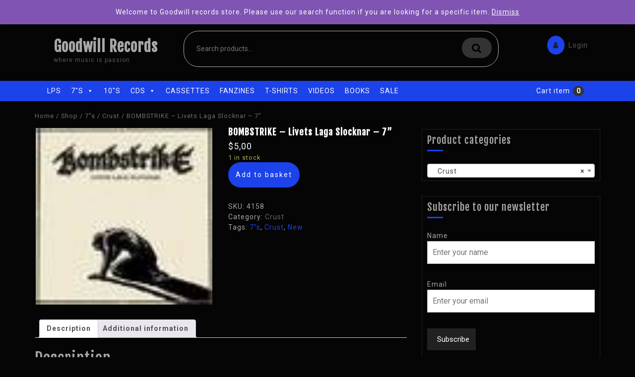

--- FILE ---
content_type: text/html; charset=UTF-8
request_url: https://goodwillrecords.net/shop/7s/crust-7s/bombstrike-livets-laga-slocknar-7/
body_size: 18384
content:
<!DOCTYPE html>
<html lang="en-GB">
<head>
<meta charset="UTF-8">
<meta name="viewport" content="width=device-width">
<link rel="profile" href="http://gmpg.org/xfn/11">
<title>BOMBSTRIKE &#8211; Livets Laga Slocknar &#8211; 7&#8221; &#8211; Goodwill Records</title>
<meta name='robots' content='max-image-preview:large' />
<link rel='dns-prefetch' href='//fonts.googleapis.com' />
<link rel="alternate" type="application/rss+xml" title="Goodwill Records &raquo; Feed" href="https://goodwillrecords.net/feed/" />
<link rel="alternate" type="application/rss+xml" title="Goodwill Records &raquo; Comments Feed" href="https://goodwillrecords.net/comments/feed/" />
<script type="text/javascript">
/* <![CDATA[ */
window._wpemojiSettings = {"baseUrl":"https:\/\/s.w.org\/images\/core\/emoji\/14.0.0\/72x72\/","ext":".png","svgUrl":"https:\/\/s.w.org\/images\/core\/emoji\/14.0.0\/svg\/","svgExt":".svg","source":{"concatemoji":"https:\/\/goodwillrecords.net\/wp-includes\/js\/wp-emoji-release.min.js?ver=6.4.7"}};
/*! This file is auto-generated */
!function(i,n){var o,s,e;function c(e){try{var t={supportTests:e,timestamp:(new Date).valueOf()};sessionStorage.setItem(o,JSON.stringify(t))}catch(e){}}function p(e,t,n){e.clearRect(0,0,e.canvas.width,e.canvas.height),e.fillText(t,0,0);var t=new Uint32Array(e.getImageData(0,0,e.canvas.width,e.canvas.height).data),r=(e.clearRect(0,0,e.canvas.width,e.canvas.height),e.fillText(n,0,0),new Uint32Array(e.getImageData(0,0,e.canvas.width,e.canvas.height).data));return t.every(function(e,t){return e===r[t]})}function u(e,t,n){switch(t){case"flag":return n(e,"\ud83c\udff3\ufe0f\u200d\u26a7\ufe0f","\ud83c\udff3\ufe0f\u200b\u26a7\ufe0f")?!1:!n(e,"\ud83c\uddfa\ud83c\uddf3","\ud83c\uddfa\u200b\ud83c\uddf3")&&!n(e,"\ud83c\udff4\udb40\udc67\udb40\udc62\udb40\udc65\udb40\udc6e\udb40\udc67\udb40\udc7f","\ud83c\udff4\u200b\udb40\udc67\u200b\udb40\udc62\u200b\udb40\udc65\u200b\udb40\udc6e\u200b\udb40\udc67\u200b\udb40\udc7f");case"emoji":return!n(e,"\ud83e\udef1\ud83c\udffb\u200d\ud83e\udef2\ud83c\udfff","\ud83e\udef1\ud83c\udffb\u200b\ud83e\udef2\ud83c\udfff")}return!1}function f(e,t,n){var r="undefined"!=typeof WorkerGlobalScope&&self instanceof WorkerGlobalScope?new OffscreenCanvas(300,150):i.createElement("canvas"),a=r.getContext("2d",{willReadFrequently:!0}),o=(a.textBaseline="top",a.font="600 32px Arial",{});return e.forEach(function(e){o[e]=t(a,e,n)}),o}function t(e){var t=i.createElement("script");t.src=e,t.defer=!0,i.head.appendChild(t)}"undefined"!=typeof Promise&&(o="wpEmojiSettingsSupports",s=["flag","emoji"],n.supports={everything:!0,everythingExceptFlag:!0},e=new Promise(function(e){i.addEventListener("DOMContentLoaded",e,{once:!0})}),new Promise(function(t){var n=function(){try{var e=JSON.parse(sessionStorage.getItem(o));if("object"==typeof e&&"number"==typeof e.timestamp&&(new Date).valueOf()<e.timestamp+604800&&"object"==typeof e.supportTests)return e.supportTests}catch(e){}return null}();if(!n){if("undefined"!=typeof Worker&&"undefined"!=typeof OffscreenCanvas&&"undefined"!=typeof URL&&URL.createObjectURL&&"undefined"!=typeof Blob)try{var e="postMessage("+f.toString()+"("+[JSON.stringify(s),u.toString(),p.toString()].join(",")+"));",r=new Blob([e],{type:"text/javascript"}),a=new Worker(URL.createObjectURL(r),{name:"wpTestEmojiSupports"});return void(a.onmessage=function(e){c(n=e.data),a.terminate(),t(n)})}catch(e){}c(n=f(s,u,p))}t(n)}).then(function(e){for(var t in e)n.supports[t]=e[t],n.supports.everything=n.supports.everything&&n.supports[t],"flag"!==t&&(n.supports.everythingExceptFlag=n.supports.everythingExceptFlag&&n.supports[t]);n.supports.everythingExceptFlag=n.supports.everythingExceptFlag&&!n.supports.flag,n.DOMReady=!1,n.readyCallback=function(){n.DOMReady=!0}}).then(function(){return e}).then(function(){var e;n.supports.everything||(n.readyCallback(),(e=n.source||{}).concatemoji?t(e.concatemoji):e.wpemoji&&e.twemoji&&(t(e.twemoji),t(e.wpemoji)))}))}((window,document),window._wpemojiSettings);
/* ]]> */
</script>
<style id='wp-emoji-styles-inline-css' type='text/css'>

	img.wp-smiley, img.emoji {
		display: inline !important;
		border: none !important;
		box-shadow: none !important;
		height: 1em !important;
		width: 1em !important;
		margin: 0 0.07em !important;
		vertical-align: -0.1em !important;
		background: none !important;
		padding: 0 !important;
	}
</style>
<link rel='stylesheet' id='wp-block-library-css' href='https://goodwillrecords.net/wp-includes/css/dist/block-library/style.min.css?ver=6.4.7' type='text/css' media='all' />
<style id='classic-theme-styles-inline-css' type='text/css'>
/*! This file is auto-generated */
.wp-block-button__link{color:#fff;background-color:#32373c;border-radius:9999px;box-shadow:none;text-decoration:none;padding:calc(.667em + 2px) calc(1.333em + 2px);font-size:1.125em}.wp-block-file__button{background:#32373c;color:#fff;text-decoration:none}
</style>
<style id='global-styles-inline-css' type='text/css'>
body{--wp--preset--color--black: #000000;--wp--preset--color--cyan-bluish-gray: #abb8c3;--wp--preset--color--white: #ffffff;--wp--preset--color--pale-pink: #f78da7;--wp--preset--color--vivid-red: #cf2e2e;--wp--preset--color--luminous-vivid-orange: #ff6900;--wp--preset--color--luminous-vivid-amber: #fcb900;--wp--preset--color--light-green-cyan: #7bdcb5;--wp--preset--color--vivid-green-cyan: #00d084;--wp--preset--color--pale-cyan-blue: #8ed1fc;--wp--preset--color--vivid-cyan-blue: #0693e3;--wp--preset--color--vivid-purple: #9b51e0;--wp--preset--gradient--vivid-cyan-blue-to-vivid-purple: linear-gradient(135deg,rgba(6,147,227,1) 0%,rgb(155,81,224) 100%);--wp--preset--gradient--light-green-cyan-to-vivid-green-cyan: linear-gradient(135deg,rgb(122,220,180) 0%,rgb(0,208,130) 100%);--wp--preset--gradient--luminous-vivid-amber-to-luminous-vivid-orange: linear-gradient(135deg,rgba(252,185,0,1) 0%,rgba(255,105,0,1) 100%);--wp--preset--gradient--luminous-vivid-orange-to-vivid-red: linear-gradient(135deg,rgba(255,105,0,1) 0%,rgb(207,46,46) 100%);--wp--preset--gradient--very-light-gray-to-cyan-bluish-gray: linear-gradient(135deg,rgb(238,238,238) 0%,rgb(169,184,195) 100%);--wp--preset--gradient--cool-to-warm-spectrum: linear-gradient(135deg,rgb(74,234,220) 0%,rgb(151,120,209) 20%,rgb(207,42,186) 40%,rgb(238,44,130) 60%,rgb(251,105,98) 80%,rgb(254,248,76) 100%);--wp--preset--gradient--blush-light-purple: linear-gradient(135deg,rgb(255,206,236) 0%,rgb(152,150,240) 100%);--wp--preset--gradient--blush-bordeaux: linear-gradient(135deg,rgb(254,205,165) 0%,rgb(254,45,45) 50%,rgb(107,0,62) 100%);--wp--preset--gradient--luminous-dusk: linear-gradient(135deg,rgb(255,203,112) 0%,rgb(199,81,192) 50%,rgb(65,88,208) 100%);--wp--preset--gradient--pale-ocean: linear-gradient(135deg,rgb(255,245,203) 0%,rgb(182,227,212) 50%,rgb(51,167,181) 100%);--wp--preset--gradient--electric-grass: linear-gradient(135deg,rgb(202,248,128) 0%,rgb(113,206,126) 100%);--wp--preset--gradient--midnight: linear-gradient(135deg,rgb(2,3,129) 0%,rgb(40,116,252) 100%);--wp--preset--font-size--small: 13px;--wp--preset--font-size--medium: 20px;--wp--preset--font-size--large: 36px;--wp--preset--font-size--x-large: 42px;--wp--preset--spacing--20: 0.44rem;--wp--preset--spacing--30: 0.67rem;--wp--preset--spacing--40: 1rem;--wp--preset--spacing--50: 1.5rem;--wp--preset--spacing--60: 2.25rem;--wp--preset--spacing--70: 3.38rem;--wp--preset--spacing--80: 5.06rem;--wp--preset--shadow--natural: 6px 6px 9px rgba(0, 0, 0, 0.2);--wp--preset--shadow--deep: 12px 12px 50px rgba(0, 0, 0, 0.4);--wp--preset--shadow--sharp: 6px 6px 0px rgba(0, 0, 0, 0.2);--wp--preset--shadow--outlined: 6px 6px 0px -3px rgba(255, 255, 255, 1), 6px 6px rgba(0, 0, 0, 1);--wp--preset--shadow--crisp: 6px 6px 0px rgba(0, 0, 0, 1);}:where(.is-layout-flex){gap: 0.5em;}:where(.is-layout-grid){gap: 0.5em;}body .is-layout-flow > .alignleft{float: left;margin-inline-start: 0;margin-inline-end: 2em;}body .is-layout-flow > .alignright{float: right;margin-inline-start: 2em;margin-inline-end: 0;}body .is-layout-flow > .aligncenter{margin-left: auto !important;margin-right: auto !important;}body .is-layout-constrained > .alignleft{float: left;margin-inline-start: 0;margin-inline-end: 2em;}body .is-layout-constrained > .alignright{float: right;margin-inline-start: 2em;margin-inline-end: 0;}body .is-layout-constrained > .aligncenter{margin-left: auto !important;margin-right: auto !important;}body .is-layout-constrained > :where(:not(.alignleft):not(.alignright):not(.alignfull)){max-width: var(--wp--style--global--content-size);margin-left: auto !important;margin-right: auto !important;}body .is-layout-constrained > .alignwide{max-width: var(--wp--style--global--wide-size);}body .is-layout-flex{display: flex;}body .is-layout-flex{flex-wrap: wrap;align-items: center;}body .is-layout-flex > *{margin: 0;}body .is-layout-grid{display: grid;}body .is-layout-grid > *{margin: 0;}:where(.wp-block-columns.is-layout-flex){gap: 2em;}:where(.wp-block-columns.is-layout-grid){gap: 2em;}:where(.wp-block-post-template.is-layout-flex){gap: 1.25em;}:where(.wp-block-post-template.is-layout-grid){gap: 1.25em;}.has-black-color{color: var(--wp--preset--color--black) !important;}.has-cyan-bluish-gray-color{color: var(--wp--preset--color--cyan-bluish-gray) !important;}.has-white-color{color: var(--wp--preset--color--white) !important;}.has-pale-pink-color{color: var(--wp--preset--color--pale-pink) !important;}.has-vivid-red-color{color: var(--wp--preset--color--vivid-red) !important;}.has-luminous-vivid-orange-color{color: var(--wp--preset--color--luminous-vivid-orange) !important;}.has-luminous-vivid-amber-color{color: var(--wp--preset--color--luminous-vivid-amber) !important;}.has-light-green-cyan-color{color: var(--wp--preset--color--light-green-cyan) !important;}.has-vivid-green-cyan-color{color: var(--wp--preset--color--vivid-green-cyan) !important;}.has-pale-cyan-blue-color{color: var(--wp--preset--color--pale-cyan-blue) !important;}.has-vivid-cyan-blue-color{color: var(--wp--preset--color--vivid-cyan-blue) !important;}.has-vivid-purple-color{color: var(--wp--preset--color--vivid-purple) !important;}.has-black-background-color{background-color: var(--wp--preset--color--black) !important;}.has-cyan-bluish-gray-background-color{background-color: var(--wp--preset--color--cyan-bluish-gray) !important;}.has-white-background-color{background-color: var(--wp--preset--color--white) !important;}.has-pale-pink-background-color{background-color: var(--wp--preset--color--pale-pink) !important;}.has-vivid-red-background-color{background-color: var(--wp--preset--color--vivid-red) !important;}.has-luminous-vivid-orange-background-color{background-color: var(--wp--preset--color--luminous-vivid-orange) !important;}.has-luminous-vivid-amber-background-color{background-color: var(--wp--preset--color--luminous-vivid-amber) !important;}.has-light-green-cyan-background-color{background-color: var(--wp--preset--color--light-green-cyan) !important;}.has-vivid-green-cyan-background-color{background-color: var(--wp--preset--color--vivid-green-cyan) !important;}.has-pale-cyan-blue-background-color{background-color: var(--wp--preset--color--pale-cyan-blue) !important;}.has-vivid-cyan-blue-background-color{background-color: var(--wp--preset--color--vivid-cyan-blue) !important;}.has-vivid-purple-background-color{background-color: var(--wp--preset--color--vivid-purple) !important;}.has-black-border-color{border-color: var(--wp--preset--color--black) !important;}.has-cyan-bluish-gray-border-color{border-color: var(--wp--preset--color--cyan-bluish-gray) !important;}.has-white-border-color{border-color: var(--wp--preset--color--white) !important;}.has-pale-pink-border-color{border-color: var(--wp--preset--color--pale-pink) !important;}.has-vivid-red-border-color{border-color: var(--wp--preset--color--vivid-red) !important;}.has-luminous-vivid-orange-border-color{border-color: var(--wp--preset--color--luminous-vivid-orange) !important;}.has-luminous-vivid-amber-border-color{border-color: var(--wp--preset--color--luminous-vivid-amber) !important;}.has-light-green-cyan-border-color{border-color: var(--wp--preset--color--light-green-cyan) !important;}.has-vivid-green-cyan-border-color{border-color: var(--wp--preset--color--vivid-green-cyan) !important;}.has-pale-cyan-blue-border-color{border-color: var(--wp--preset--color--pale-cyan-blue) !important;}.has-vivid-cyan-blue-border-color{border-color: var(--wp--preset--color--vivid-cyan-blue) !important;}.has-vivid-purple-border-color{border-color: var(--wp--preset--color--vivid-purple) !important;}.has-vivid-cyan-blue-to-vivid-purple-gradient-background{background: var(--wp--preset--gradient--vivid-cyan-blue-to-vivid-purple) !important;}.has-light-green-cyan-to-vivid-green-cyan-gradient-background{background: var(--wp--preset--gradient--light-green-cyan-to-vivid-green-cyan) !important;}.has-luminous-vivid-amber-to-luminous-vivid-orange-gradient-background{background: var(--wp--preset--gradient--luminous-vivid-amber-to-luminous-vivid-orange) !important;}.has-luminous-vivid-orange-to-vivid-red-gradient-background{background: var(--wp--preset--gradient--luminous-vivid-orange-to-vivid-red) !important;}.has-very-light-gray-to-cyan-bluish-gray-gradient-background{background: var(--wp--preset--gradient--very-light-gray-to-cyan-bluish-gray) !important;}.has-cool-to-warm-spectrum-gradient-background{background: var(--wp--preset--gradient--cool-to-warm-spectrum) !important;}.has-blush-light-purple-gradient-background{background: var(--wp--preset--gradient--blush-light-purple) !important;}.has-blush-bordeaux-gradient-background{background: var(--wp--preset--gradient--blush-bordeaux) !important;}.has-luminous-dusk-gradient-background{background: var(--wp--preset--gradient--luminous-dusk) !important;}.has-pale-ocean-gradient-background{background: var(--wp--preset--gradient--pale-ocean) !important;}.has-electric-grass-gradient-background{background: var(--wp--preset--gradient--electric-grass) !important;}.has-midnight-gradient-background{background: var(--wp--preset--gradient--midnight) !important;}.has-small-font-size{font-size: var(--wp--preset--font-size--small) !important;}.has-medium-font-size{font-size: var(--wp--preset--font-size--medium) !important;}.has-large-font-size{font-size: var(--wp--preset--font-size--large) !important;}.has-x-large-font-size{font-size: var(--wp--preset--font-size--x-large) !important;}
.wp-block-navigation a:where(:not(.wp-element-button)){color: inherit;}
:where(.wp-block-post-template.is-layout-flex){gap: 1.25em;}:where(.wp-block-post-template.is-layout-grid){gap: 1.25em;}
:where(.wp-block-columns.is-layout-flex){gap: 2em;}:where(.wp-block-columns.is-layout-grid){gap: 2em;}
.wp-block-pullquote{font-size: 1.5em;line-height: 1.6;}
</style>
<link rel='stylesheet' id='email-subscribers-css' href='https://goodwillrecords.net/wp-content/plugins/email-subscribers/lite/public/css/email-subscribers-public.css?ver=5.7.58' type='text/css' media='all' />
<link rel='stylesheet' id='woocommerce-layout-css' href='https://goodwillrecords.net/wp-content/plugins/woocommerce/assets/css/woocommerce-layout.css?ver=8.3.3' type='text/css' media='all' />
<link rel='stylesheet' id='woocommerce-smallscreen-css' href='https://goodwillrecords.net/wp-content/plugins/woocommerce/assets/css/woocommerce-smallscreen.css?ver=8.3.3' type='text/css' media='only screen and (max-width: 768px)' />
<link rel='stylesheet' id='woocommerce-general-css' href='https://goodwillrecords.net/wp-content/plugins/woocommerce/assets/css/woocommerce.css?ver=8.3.3' type='text/css' media='all' />
<style id='woocommerce-inline-inline-css' type='text/css'>
.woocommerce form .form-row .required { visibility: visible; }
</style>
<link rel='stylesheet' id='paypalplus-woocommerce-front-css' href='https://goodwillrecords.net/wp-content/plugins/woo-paypalplus/public/css/front.min.css?ver=1611270415' type='text/css' media='screen' />
<link rel='stylesheet' id='cmplz-general-css' href='https://goodwillrecords.net/wp-content/plugins/complianz-gdpr/assets/css/cookieblocker.min.css?ver=1767315383' type='text/css' media='all' />
<link rel='stylesheet' id='megamenu-css' href='https://goodwillrecords.net/wp-content/uploads/maxmegamenu/style.css?ver=9358e2' type='text/css' media='all' />
<link rel='stylesheet' id='dashicons-css' href='https://goodwillrecords.net/wp-includes/css/dashicons.min.css?ver=6.4.7' type='text/css' media='all' />
<link rel='stylesheet' id='wc-gateway-ppec-frontend-css' href='https://goodwillrecords.net/wp-content/plugins/woocommerce-gateway-paypal-express-checkout/assets/css/wc-gateway-ppec-frontend.css?ver=2.1.3' type='text/css' media='all' />
<link rel='stylesheet' id='ecommerce-solution-font-css' href='//fonts.googleapis.com/css?family=Fjalla+One%7CPT+Sans%3A300%2C400%2C600%2C700%2C800%2C900%7CRoboto%3A100%2C100i%2C300%2C300i%2C400%2C400i%2C500%2C500i%2C700%2C700i%2C900%2C900i%7CRoboto+Condensed%3A400%2C700%7COpen+Sans%7CAlex+Brush%7COverpass%7CMontserrat%3A300%2C400%2C600%2C700%2C800%2C900%7CPlayball%3A300%2C400%2C600%2C700%2C800%2C900%7CAlegreya%3A300%2C400%2C600%2C700%2C800%2C900%7CJulius+Sans+One%7CArsenal%7CSlabo%7CLato%7COverpass+Mono%7CSource+Sans+Pro%7CRaleway%7CMerriweather%7CDroid+Sans%7CRubik%7CLora%7CUbuntu%7CCabin%7CArimo%7CPlayfair+Display%7CQuicksand%7CPadauk%7CMuli%7CInconsolata%7CBitter%7CPacifico%7CIndie+Flower%7CVT323%7CDosis%7CFrank+Ruhl+Libre%7CFjalla+One%7COxygen%7CArvo%7CNoto+Serif%7CLobster%7CCrimson+Text%7CYanone+Kaffeesatz%7CAnton%7CLibre+Baskerville%7CBree+Serif%7CGloria+Hallelujah%7CJosefin+Sans%7CAbril+Fatface%7CVarela+Round%7CVampiro+One%7CShadows+Into+Light%7CCuprum%7CRokkitt%7CVollkorn%7CFrancois+One%7COrbitron%7CPatua+One%7CAcme%7CSatisfy%7CJosefin+Slab%7CQuattrocento+Sans%7CArchitects+Daughter%7CRusso+One%7CMonda%7CRighteous%7CLobster+Two%7CHammersmith+One%7CCourgette%7CPermanent+Marker%7CCherry+Swash%7CCormorant+Garamond%7CPoiret+One%7CBenchNine%7CEconomica%7CHandlee%7CCardo%7CAlfa+Slab+One%7CAveria+Serif+Libre%7CCookie%7CChewy%7CGreat+Vibes%7CComing+Soon%7CPhilosopher%7CDays+One%7CKanit%7CShrikhand%7CTangerine%7CIM+Fell+English+SC%7CBoogaloo%7CBangers%7CFredoka+One%7CBad+Script%7CVolkhov%7CShadows+Into+Light+Two%7CMarck+Script%7CSacramento%7CUnica+One%7CDancing+Script%3A400%2C700&#038;ver=6.4.7' type='text/css' media='all' />
<link rel='stylesheet' id='bootstrap-css' href='https://goodwillrecords.net/wp-content/themes/ecommerce-solution/css/bootstrap.css?ver=6.4.7' type='text/css' media='all' />
<link rel='stylesheet' id='ecommerce-solution-basic-style-css' href='https://goodwillrecords.net/wp-content/themes/ecommerce-solution/style.css?ver=6.4.7' type='text/css' media='all' />
<style id='ecommerce-solution-basic-style-inline-css' type='text/css'>

		p,span{
		    color:!important;
		    font-family: ;
		    font-size: ;
		}
		a{
		    color:!important;
		    font-family: ;
		}
		li{
		    color:!important;
		    font-family: ;
		}
		h1{
		    color:!important;
		    font-family: !important;
		    font-size: !important;
		}
		h2{
		    color:!important;
		    font-family: !important;
		    font-size: !important;
		}
		h3{
		    color:!important;
		    font-family: !important;
		    font-size: !important;
		}
		h4{
		    color:!important;
		    font-family: !important;
		    font-size: !important;
		}
		h5{
		    color:!important;
		    font-family: !important;
		    font-size: !important;
		}
		h6{
		    color:!important;
		    font-family: !important;
		    font-size: !important;
		}
	
</style>
<link rel='stylesheet' id='font-awesome-css' href='https://goodwillrecords.net/wp-content/plugins/elementor/assets/lib/font-awesome/css/font-awesome.min.css?ver=4.7.0' type='text/css' media='all' />
<script type="text/javascript" src="https://goodwillrecords.net/wp-includes/js/jquery/jquery.min.js?ver=3.7.1" id="jquery-core-js"></script>
<script type="text/javascript" src="https://goodwillrecords.net/wp-includes/js/jquery/jquery-migrate.min.js?ver=3.4.1" id="jquery-migrate-js"></script>
<script type="text/javascript" src="https://goodwillrecords.net/wp-content/plugins/woocommerce/assets/js/jquery-blockui/jquery.blockUI.min.js?ver=2.7.0-wc.8.3.3" id="jquery-blockui-js" defer="defer" data-wp-strategy="defer"></script>
<script type="text/javascript" id="wc-add-to-cart-js-extra">
/* <![CDATA[ */
var wc_add_to_cart_params = {"ajax_url":"\/wp-admin\/admin-ajax.php","wc_ajax_url":"\/?wc-ajax=%%endpoint%%","i18n_view_cart":"View basket","cart_url":"https:\/\/goodwillrecords.net\/basket\/","is_cart":"","cart_redirect_after_add":"no"};
/* ]]> */
</script>
<script type="text/javascript" src="https://goodwillrecords.net/wp-content/plugins/woocommerce/assets/js/frontend/add-to-cart.min.js?ver=8.3.3" id="wc-add-to-cart-js" defer="defer" data-wp-strategy="defer"></script>
<script type="text/javascript" id="wc-single-product-js-extra">
/* <![CDATA[ */
var wc_single_product_params = {"i18n_required_rating_text":"Please select a rating","review_rating_required":"yes","flexslider":{"rtl":false,"animation":"slide","smoothHeight":true,"directionNav":false,"controlNav":"thumbnails","slideshow":false,"animationSpeed":500,"animationLoop":false,"allowOneSlide":false},"zoom_enabled":"","zoom_options":[],"photoswipe_enabled":"","photoswipe_options":{"shareEl":false,"closeOnScroll":false,"history":false,"hideAnimationDuration":0,"showAnimationDuration":0},"flexslider_enabled":""};
/* ]]> */
</script>
<script type="text/javascript" src="https://goodwillrecords.net/wp-content/plugins/woocommerce/assets/js/frontend/single-product.min.js?ver=8.3.3" id="wc-single-product-js" defer="defer" data-wp-strategy="defer"></script>
<script type="text/javascript" src="https://goodwillrecords.net/wp-content/plugins/woocommerce/assets/js/js-cookie/js.cookie.min.js?ver=2.1.4-wc.8.3.3" id="js-cookie-js" defer="defer" data-wp-strategy="defer"></script>
<script type="text/javascript" id="woocommerce-js-extra">
/* <![CDATA[ */
var woocommerce_params = {"ajax_url":"\/wp-admin\/admin-ajax.php","wc_ajax_url":"\/?wc-ajax=%%endpoint%%"};
/* ]]> */
</script>
<script type="text/javascript" src="https://goodwillrecords.net/wp-content/plugins/woocommerce/assets/js/frontend/woocommerce.min.js?ver=8.3.3" id="woocommerce-js" defer="defer" data-wp-strategy="defer"></script>
<script type="text/javascript" src="https://goodwillrecords.net/wp-content/themes/ecommerce-solution/js/custom.js?ver=6.4.7" id="ecommerce-solution-custom-scripts-jquery-js"></script>
<link rel="https://api.w.org/" href="https://goodwillrecords.net/wp-json/" /><link rel="alternate" type="application/json" href="https://goodwillrecords.net/wp-json/wp/v2/product/130882" /><link rel="EditURI" type="application/rsd+xml" title="RSD" href="https://goodwillrecords.net/xmlrpc.php?rsd" />
<meta name="generator" content="WordPress 6.4.7" />
<meta name="generator" content="WooCommerce 8.3.3" />
<link rel="canonical" href="https://goodwillrecords.net/shop/7s/crust-7s/bombstrike-livets-laga-slocknar-7/" />
<link rel='shortlink' href='https://goodwillrecords.net/?p=130882' />
<link rel="alternate" type="application/json+oembed" href="https://goodwillrecords.net/wp-json/oembed/1.0/embed?url=https%3A%2F%2Fgoodwillrecords.net%2Fshop%2F7s%2Fcrust-7s%2Fbombstrike-livets-laga-slocknar-7%2F" />
<link rel="alternate" type="text/xml+oembed" href="https://goodwillrecords.net/wp-json/oembed/1.0/embed?url=https%3A%2F%2Fgoodwillrecords.net%2Fshop%2F7s%2Fcrust-7s%2Fbombstrike-livets-laga-slocknar-7%2F&#038;format=xml" />

		<!-- GA Google Analytics @ https://m0n.co/ga -->
		<script async src="https://www.googletagmanager.com/gtag/js?id=G-CL2KV1D565"></script>
		<script>
			window.dataLayer = window.dataLayer || [];
			function gtag(){dataLayer.push(arguments);}
			gtag('js', new Date());
			gtag('config', 'G-CL2KV1D565');
		</script>

		<noscript><style>.woocommerce-product-gallery{ opacity: 1 !important; }</style></noscript>
	<meta name="generator" content="Elementor 3.17.3; features: e_dom_optimization, e_optimized_assets_loading, additional_custom_breakpoints; settings: css_print_method-external, google_font-enabled, font_display-auto">
<style type="text/css" id="custom-background-css">
body.custom-background { background-color: #050505; }
</style>
			<style type="text/css" id="wp-custom-css">
			.menu-header {
  background: #1c42ea;
}

a.toggleMenu {
	background: #1c42ea;
}

a.toggletopMenu {
	background: #1c42ea;
}

span.cart-value {
	background: #333;
	color: white;
	margin: 0px 6px;
}

.login-box a {
	border: none !important;
}

.copyright-wrapper {
	border-top: 1px solid #1c42ea;
}

div.menu-header {
	background: #1c42ea;
}

h1 {
	color: #a8a6a6;
}

#mega-menu-wrap-primary {
	background: #1c42ea;
}

.logo a {
    color: #a8a6a6;
}

.elementor-5 .elementor-element.elementor-element-950ea30 .elementor-divider-separator {
	border-top-color: #a8a6a6;
}

#sidebar h3:after {
	background: #1c42ea;
}

#sidebar h3 {
	color: #a8a6a6;
}

wrapper p, .copyright-wrapper a {
    color:#a8a6a6;
}

.woocommerce a.button {
	background: #1c42ea;
}

.woocommerce a.button:hover {
	background: #1c42ea;
}

body {
	color: #a8a6a6;
}

.search-cat-box {
	margin-bottom: 8px;
}

#sidebar input[type="search"] {
	color: white;
}

.blog-section h3:after {
	background: #1c42ea;
}

.woocommerce #respond input#submit, .woocommerce a.button, .woocommerce button.button, .woocommerce input.button, .woocommerce #respond input#submit.alt, .woocommerce a.button.alt, .woocommerce button.button.alt, .woocommerce input.button.alt {
    background: #1c42ea;
}

.woocommerce #respond input#submit, .woocommerce a.button, .woocommerce button.button, .woocommerce input.button, .woocommerce #respond input#submit.alt, .woocommerce a.button.alt, .woocommerce button.button.alt, .woocommerce input.button.alt {
    background: #1c42ea;
		color: #FFF;
}

.woocommerce #respond input#submit:hover, .woocommerce a.button:hover, .woocommerce button.button:hover, .woocommerce input.button:hover, .woocommerce #respond input#submit.alt:hover, .woocommerce a.button.alt:hover, .woocommerce button.button.alt:hover, .woocommerce input.button.alt:hover {
    background: #1c42ea;
}

fa-shopping-cart:before {
    content: "";
}

.blog-section h3 {
	color: #a8a6a6;
}

.blog-section .new-text p {
	color: #a8a6a6;
}

.col-md-12 {
  display: flex;
  align-items: center;
  justify-content: center;
}

.fa-sort-down:before, .fa-sort-desc:before {
    content: "";
}

.fa-shopping-cart:before {
    content: "";
}
	.toggle a {
    color: #FFF;
}

.search-cat-box input {
	color: #a8a6a6;
	padding-left: 15px;
}

.search-cat-box button[type="submit"] {
    padding: 10px 30px;
    background: #333 url("https://goodwillrecords.net/wp-content/themes/ecommerce-solution/images/search.png") no-repeat scroll 20px;
}

.search-cat-box .border-cat {
	display:none;
}

.search-cat-box {
	padding: 0px !important;
}

.search-cat-box input {
	padding: 25px;
	width: 70% !important;
}

.search-cat-box button {
	float: right;
  border-radius: 50px;
	margin:13px 13px;
}

.woocommerce-product-search {
	width: 100%;
}

button {
	border: none !important;
}
 
.toggleMenu {
	margin-bottom: 10px;
}


/* cat-content {
	width: 30%;
	left: 30%;
} */


.cat-content {
	background:none;
	font-size: 14px !important;
} 



#content_box ul hover {
	color: white;
}

h2.woocommerce-loop-product__title, .woocommerce div.product .product_title {
	color: #FFF;
}
.woocommerce ul.products li.product .price, .woocommerce div.product p.price, .woocommerce div.product span.price {
    color: #FFF;
}

#mega-menu-wrap-primary #mega-menu-primary > li.mega-menu-flyout ul.mega-sub-menu li.mega-menu-item a.mega-menu-link {
	background: #232323;
}

i.fa-sign-in-alt {
	background: #1c42ea;
}

button.toggletopMenu.toggle {
	background: #1c42ea;
}

button.toggleMenu.toggle {
	background: #1c42ea;
}

li.woocommerce-MyAccount-navigation-link.woocommerce-MyAccount-navigation-link--dashboard.is-active {
	background:#1c42ea;
}

li.woocommerce-MyAccount-navigation-link.woocommerce-MyAccount-navigation-link--orders {
	background:#1c42ea;
}

li.woocommerce-MyAccount-navigation-link.woocommerce-MyAccount-navigation-link--downloads {
	background:#1c42ea;
}

li.woocommerce-MyAccount-navigation-link.woocommerce-MyAccount-navigation-link--edit-address {
	background:#1c42ea;
}

li.woocommerce-MyAccount-navigation-link.woocommerce-MyAccount-navigation-link--edit-account {
	background:#1c42ea;
}

li.woocommerce-MyAccount-navigation-link.woocommerce-MyAccount-navigation-link--customer-logout {
	background:#1c42ea;
}

		</style>
		<style type="text/css">/** Mega Menu CSS: fs **/</style>
<meta name="google-site-verification" content="ZGqWmNMDVeO5SBVSLDa88V90HsZo07Eub51-sfXEZrU" />
</head>
<body class="product-template-default single single-product postid-130882 custom-background theme-ecommerce-solution woocommerce woocommerce-page woocommerce-demo-store woocommerce-no-js mega-menu-primary elementor-default elementor-kit-152049">
<header>
  <a class="screen-reader-text skip-link" href="#maincontent" alt="Skip to content">Skip to content</a>
  <button class="toggletopMenu toggle">Main Menu</button> 
  <div id="header">
    <div class="topbar">
      <div  class="container">
        <div class="row">
          <div class="col-lg-3 col-md-4">
                      </div>
          <div class="col-lg-9 col-md-8">
            <nav class="nav">
              <div class="menu-top-container"><ul id="menu-top" class="menu"><li id="menu-item-37" class="menu-item menu-item-type-post_type menu-item-object-page menu-item-home menu-item-37"><a href="https://goodwillrecords.net/">Home</a></li>
<li id="menu-item-41" class="menu-item menu-item-type-post_type menu-item-object-page current_page_parent menu-item-41"><a href="https://goodwillrecords.net/shop/">Shop</a></li>
<li id="menu-item-38" class="menu-item menu-item-type-post_type menu-item-object-page menu-item-38"><a href="https://goodwillrecords.net/my-account/">My account</a></li>
<li id="menu-item-40" class="menu-item menu-item-type-post_type menu-item-object-page menu-item-40"><a href="https://goodwillrecords.net/basket/">Basket</a></li>
<li id="menu-item-39" class="menu-item menu-item-type-post_type menu-item-object-page menu-item-39"><a href="https://goodwillrecords.net/checkout/">Checkout</a></li>
<li id="menu-item-146164" class="menu-item menu-item-type-post_type menu-item-object-page menu-item-146164"><a href="https://goodwillrecords.net/releases/">Releases</a></li>
<li id="menu-item-148665" class="menu-item menu-item-type-post_type menu-item-object-page menu-item-148665"><a href="https://goodwillrecords.net/impressum/">Impressum</a></li>
</ul></div>            </nav>
          </div>
        </div>
      </div>
    </div>
    <div class="mid-header">
      <div class="container">
        <div class="row">
          <div class="col-lg-3 col-md-12">
            <div class="logo">
                                <h1><a href="https://goodwillrecords.net/" alt="Goodwill Records" rel="home">Goodwill Records</a></h1>
                   
                <p class="site-description">where music is passion</p>       
                          </div>     
          </div>
                      <div class="col-lg-7 col-md-9">
              <div class="search-cat-box">
                <div class="row">
				<!-- OLD CODE: <div class="col-lg-6 col-md-6 border-cat"> -->
                  <div class="col-lg-12 col-md-12 border-cat">
                    <button class="product-btn"><i class="fa fa-bars" aria-hidden="true"></i>ALL CATEGORIES<i class="fa fa-sort-down"></i></button>
                    <div class="product-cat">
                                                  <li class="drp_dwn_menu"><a href="https://goodwillrecords.net/product-category/sale/">
                            Sale</a><i class="fa fa-chevron-right"></i></li>
                                                        <li class="drp_dwn_menu"><a href="https://goodwillrecords.net/product-category/fanzines/">
                            Fanzines</a><i class="fa fa-chevron-right"></i></li>
                                                        <li class="drp_dwn_menu"><a href="https://goodwillrecords.net/product-category/t-shirts/">
                            T-Shirts</a><i class="fa fa-chevron-right"></i></li>
                                                        <li class="drp_dwn_menu"><a href="https://goodwillrecords.net/product-category/posters/">
                            Posters</a><i class="fa fa-chevron-right"></i></li>
                                                        <li class="drp_dwn_menu"><a href="https://goodwillrecords.net/product-category/puzzles/">
                            Puzzles</a><i class="fa fa-chevron-right"></i></li>
                                                        <li class="drp_dwn_menu"><a href="https://goodwillrecords.net/product-category/tote-bags/">
                            Tote Bags</a><i class="fa fa-chevron-right"></i></li>
                                                        <li class="drp_dwn_menu"><a href="https://goodwillrecords.net/product-category/stickers/">
                            Stickers</a><i class="fa fa-chevron-right"></i></li>
                                                        <li class="drp_dwn_menu"><a href="https://goodwillrecords.net/product-category/cds/">
                            CDs</a><i class="fa fa-chevron-right"></i></li>
                                                        <li class="drp_dwn_menu"><a href="https://goodwillrecords.net/product-category/turntable-mats/">
                            Turntable Mats</a><i class="fa fa-chevron-right"></i></li>
                                                        <li class="drp_dwn_menu"><a href="https://goodwillrecords.net/product-category/used/">
                            Used</a><i class="fa fa-chevron-right"></i></li>
                                                        <li class="drp_dwn_menu"><a href="https://goodwillrecords.net/product-category/dvds/">
                            DVDs</a><i class="fa fa-chevron-right"></i></li>
                                                        <li class="drp_dwn_menu"><a href="https://goodwillrecords.net/product-category/10s/">
                            10&quot;s</a><i class="fa fa-chevron-right"></i></li>
                                                        <li class="drp_dwn_menu"><a href="https://goodwillrecords.net/product-category/7s/">
                            7&quot;s</a><i class="fa fa-chevron-right"></i></li>
                                                        <li class="drp_dwn_menu"><a href="https://goodwillrecords.net/product-category/videos/">
                            Videos</a><i class="fa fa-chevron-right"></i></li>
                                                        <li class="drp_dwn_menu"><a href="https://goodwillrecords.net/product-category/cassettes/">
                            Cassettes</a><i class="fa fa-chevron-right"></i></li>
                                                        <li class="drp_dwn_menu"><a href="https://goodwillrecords.net/product-category/books/">
                            Books</a><i class="fa fa-chevron-right"></i></li>
                                                        <li class="drp_dwn_menu"><a href="https://goodwillrecords.net/product-category/lps/">
                            LPs</a><i class="fa fa-chevron-right"></i></li>
                                                        <li class="drp_dwn_menu"><a href="https://goodwillrecords.net/product-category/uncategorised/">
                            Uncategorised</a><i class="fa fa-chevron-right"></i></li>
                                                </div>
                  </div>
				 <!-- OLD CODE: <div class="col-lg-6 col-md-6"> -->
                  <div class="col-lg-12 col-md-12">
                    <form role="search" method="get" class="woocommerce-product-search" action="https://goodwillrecords.net/">
	<label class="screen-reader-text" for="woocommerce-product-search-field-0">Search for:</label>
	<input type="search" id="woocommerce-product-search-field-0" class="search-field" placeholder="Search products&hellip;" value="" name="s" />
	<button type="submit" value="Search" class="">Search</button>
	<input type="hidden" name="post_type" value="product" />
</form>
                  </div>
                </div>
              </div>
            </div>
                    <div class="col-lg-2 col-md-3 login-box">
                                          <a href="https://goodwillrecords.net/my-account/" alt="Login" title="Login"><i class="fa fa-user"></i>Login<span class="screen-reader-text">Login</span></a>
                                    </div>
        </div>
      </div>
    </div>
    <button class="toggleMenu toggle">Sub Menu</button>
    <div class="menu-header">
      <div class="container">
        <div class="row">
          <div class="col-lg-10 col-md-9">
            <nav class="nav">
              <div id="mega-menu-wrap-primary" class="mega-menu-wrap"><div class="mega-menu-toggle"><div class="mega-toggle-blocks-left"></div><div class="mega-toggle-blocks-center"></div><div class="mega-toggle-blocks-right"><div class='mega-toggle-block mega-menu-toggle-block mega-toggle-block-1' id='mega-toggle-block-1' tabindex='0'><span class='mega-toggle-label' role='button' aria-expanded='false'><span class='mega-toggle-label-closed'>MENU</span><span class='mega-toggle-label-open'>CLOSE MENU</span></span></div></div></div><ul id="mega-menu-primary" class="mega-menu max-mega-menu mega-menu-horizontal mega-no-js" data-event="hover_intent" data-effect="fade_up" data-effect-speed="200" data-effect-mobile="disabled" data-effect-speed-mobile="0" data-mobile-force-width="false" data-second-click="disabled" data-document-click="collapse" data-vertical-behaviour="accordion" data-breakpoint="767" data-unbind="true" data-mobile-state="expand_active" data-mobile-direction="vertical" data-hover-intent-timeout="300" data-hover-intent-interval="100"><li class="mega-menu-item mega-menu-item-type-taxonomy mega-menu-item-object-product_tag mega-menu-item-has-children mega-align-bottom-left mega-menu-flyout mega-hide-arrow mega-close-after-click mega-hide-sub-menu-on-mobile mega-menu-item-139917" id="mega-menu-item-139917"><a class="mega-menu-link" href="https://goodwillrecords.net/product-tag/lps/" aria-expanded="false" tabindex="0">LPs<span class="mega-indicator" aria-hidden="true"></span></a>
<ul class="mega-sub-menu">
<li class="mega-menu-item mega-menu-item-type-taxonomy mega-menu-item-object-product_cat mega-menu-item-has-children mega-close-after-click mega-hide-sub-menu-on-mobile mega-collapse-children mega-menu-item-139944" id="mega-menu-item-139944"><a class="mega-menu-link" href="https://goodwillrecords.net/product-category/lps/crust-lps/" aria-expanded="false">Crust<span class="mega-indicator" aria-hidden="true"></span></a>
	<ul class="mega-sub-menu">
<li class="mega-menu-item mega-menu-item-type-taxonomy mega-menu-item-object-product_cat mega-hide-on-mobile mega-hide-sub-menu-on-mobile mega-menu-item-146107" id="mega-menu-item-146107"><a class="mega-menu-link" href="https://goodwillrecords.net/product-category/lps/crust-lps/">New</a></li><li class="mega-menu-item mega-menu-item-type-taxonomy mega-menu-item-object-product_cat mega-hide-on-mobile mega-hide-sub-menu-on-mobile mega-menu-item-139979" id="mega-menu-item-139979"><a class="mega-menu-link" href="https://goodwillrecords.net/product-category/used/lps-used/crust-lps-used/">Used</a></li>	</ul>
</li><li class="mega-menu-item mega-menu-item-type-taxonomy mega-menu-item-object-product_cat mega-menu-item-has-children mega-hide-sub-menu-on-mobile mega-collapse-children mega-menu-item-139941" id="mega-menu-item-139941"><a class="mega-menu-link" href="https://goodwillrecords.net/product-category/lps/emo-lps/" aria-expanded="false">Emo<span class="mega-indicator" aria-hidden="true"></span></a>
	<ul class="mega-sub-menu">
<li class="mega-menu-item mega-menu-item-type-taxonomy mega-menu-item-object-product_cat mega-hide-on-mobile mega-hide-sub-menu-on-mobile mega-menu-item-146104" id="mega-menu-item-146104"><a class="mega-menu-link" href="https://goodwillrecords.net/product-category/lps/emo-lps/">New</a></li><li class="mega-menu-item mega-menu-item-type-taxonomy mega-menu-item-object-product_cat mega-hide-on-mobile mega-hide-sub-menu-on-mobile mega-menu-item-139981" id="mega-menu-item-139981"><a class="mega-menu-link" href="https://goodwillrecords.net/product-category/used/lps-used/emo-lps-used/">Used</a></li>	</ul>
</li><li class="mega-menu-item mega-menu-item-type-taxonomy mega-menu-item-object-product_cat mega-menu-item-has-children mega-menu-item-139948" id="mega-menu-item-139948"><a class="mega-menu-link" href="https://goodwillrecords.net/product-category/lps/garage-surf-rnr/" aria-expanded="false">Garage + Surf + RnR<span class="mega-indicator" aria-hidden="true"></span></a>
	<ul class="mega-sub-menu">
<li class="mega-menu-item mega-menu-item-type-taxonomy mega-menu-item-object-product_cat mega-hide-on-mobile mega-menu-item-146111" id="mega-menu-item-146111"><a class="mega-menu-link" href="https://goodwillrecords.net/product-category/lps/garage-surf-rnr/">New</a></li><li class="mega-menu-item mega-menu-item-type-taxonomy mega-menu-item-object-product_cat mega-menu-item-139978" id="mega-menu-item-139978"><a class="mega-menu-link" href="https://goodwillrecords.net/product-category/used/lps-used/garage-surf-rnr-lps-used/">Used</a></li>	</ul>
</li><li class="mega-menu-item mega-menu-item-type-taxonomy mega-menu-item-object-product_cat mega-menu-item-has-children mega-menu-item-139951" id="mega-menu-item-139951"><a class="mega-menu-link" href="https://goodwillrecords.net/product-category/lps/grind-lps/" aria-expanded="false">Grind<span class="mega-indicator" aria-hidden="true"></span></a>
	<ul class="mega-sub-menu">
<li class="mega-menu-item mega-menu-item-type-taxonomy mega-menu-item-object-product_cat mega-menu-item-146114" id="mega-menu-item-146114"><a class="mega-menu-link" href="https://goodwillrecords.net/product-category/lps/grind-lps/">New</a></li><li class="mega-menu-item mega-menu-item-type-taxonomy mega-menu-item-object-product_cat mega-menu-item-139984" id="mega-menu-item-139984"><a class="mega-menu-link" href="https://goodwillrecords.net/product-category/used/lps-used/grind-lps-used/">Used</a></li>	</ul>
</li><li class="mega-menu-item mega-menu-item-type-taxonomy mega-menu-item-object-product_cat mega-menu-item-has-children mega-menu-item-139940" id="mega-menu-item-139940"><a class="mega-menu-link" href="https://goodwillrecords.net/product-category/lps/hardcore-lps/" aria-expanded="false">Hardcore<span class="mega-indicator" aria-hidden="true"></span></a>
	<ul class="mega-sub-menu">
<li class="mega-menu-item mega-menu-item-type-taxonomy mega-menu-item-object-product_cat mega-menu-item-146103" id="mega-menu-item-146103"><a class="mega-menu-link" href="https://goodwillrecords.net/product-category/lps/hardcore-lps/">New</a></li><li class="mega-menu-item mega-menu-item-type-taxonomy mega-menu-item-object-product_cat mega-menu-item-146139" id="mega-menu-item-146139"><a class="mega-menu-link" href="https://goodwillrecords.net/product-category/used/lps-used/hardcore-lps-used/">Used</a></li>	</ul>
</li><li class="mega-menu-item mega-menu-item-type-taxonomy mega-menu-item-object-product_cat mega-menu-item-has-children mega-menu-item-139950" id="mega-menu-item-139950"><a class="mega-menu-link" href="https://goodwillrecords.net/product-category/lps/indie-noise-industrial/" aria-expanded="false">Indie + Noise + Industrial<span class="mega-indicator" aria-hidden="true"></span></a>
	<ul class="mega-sub-menu">
<li class="mega-menu-item mega-menu-item-type-taxonomy mega-menu-item-object-product_cat mega-menu-item-146113" id="mega-menu-item-146113"><a class="mega-menu-link" href="https://goodwillrecords.net/product-category/lps/indie-noise-industrial/">New</a></li><li class="mega-menu-item mega-menu-item-type-taxonomy mega-menu-item-object-product_cat mega-menu-item-139980" id="mega-menu-item-139980"><a class="mega-menu-link" href="https://goodwillrecords.net/product-category/used/lps-used/indie-noise-industrial-lps-used/">Used</a></li>	</ul>
</li><li class="mega-menu-item mega-menu-item-type-taxonomy mega-menu-item-object-product_cat mega-menu-item-has-children mega-menu-item-139947" id="mega-menu-item-139947"><a class="mega-menu-link" href="https://goodwillrecords.net/product-category/lps/metalcore-lps/" aria-expanded="false">Metal + Metalcore<span class="mega-indicator" aria-hidden="true"></span></a>
	<ul class="mega-sub-menu">
<li class="mega-menu-item mega-menu-item-type-taxonomy mega-menu-item-object-product_cat mega-menu-item-146110" id="mega-menu-item-146110"><a class="mega-menu-link" href="https://goodwillrecords.net/product-category/lps/metalcore-lps/">New</a></li><li class="mega-menu-item mega-menu-item-type-taxonomy mega-menu-item-object-product_cat mega-menu-item-139990" id="mega-menu-item-139990"><a class="mega-menu-link" href="https://goodwillrecords.net/product-category/used/lps-used/metal-metalcore/">Used</a></li>	</ul>
</li><li class="mega-menu-item mega-menu-item-type-taxonomy mega-menu-item-object-product_cat mega-menu-item-has-children mega-menu-item-146140" id="mega-menu-item-146140"><a class="mega-menu-link" href="https://goodwillrecords.net/product-category/used/lps-used/new-wave-lps-used/" aria-expanded="false">New Wave<span class="mega-indicator" aria-hidden="true"></span></a>
	<ul class="mega-sub-menu">
<li class="mega-menu-item mega-menu-item-type-taxonomy mega-menu-item-object-product_cat mega-menu-item-139976" id="mega-menu-item-139976"><a class="mega-menu-link" href="https://goodwillrecords.net/product-category/used/lps-used/new-wave-lps-used/">Used</a></li>	</ul>
</li><li class="mega-menu-item mega-menu-item-type-taxonomy mega-menu-item-object-product_cat mega-menu-item-has-children mega-menu-item-139945" id="mega-menu-item-139945"><a class="mega-menu-link" href="https://goodwillrecords.net/product-category/lps/pop-punk-lps/" aria-expanded="false">Pop Punk<span class="mega-indicator" aria-hidden="true"></span></a>
	<ul class="mega-sub-menu">
<li class="mega-menu-item mega-menu-item-type-taxonomy mega-menu-item-object-product_cat mega-menu-item-146108" id="mega-menu-item-146108"><a class="mega-menu-link" href="https://goodwillrecords.net/product-category/lps/pop-punk-lps/">New</a></li><li class="mega-menu-item mega-menu-item-type-taxonomy mega-menu-item-object-product_cat mega-menu-item-139982" id="mega-menu-item-139982"><a class="mega-menu-link" href="https://goodwillrecords.net/product-category/used/lps-used/pop-punk-lps-used/">Used</a></li>	</ul>
</li><li class="mega-menu-item mega-menu-item-type-taxonomy mega-menu-item-object-product_cat mega-menu-item-has-children mega-menu-item-139949" id="mega-menu-item-139949"><a class="mega-menu-link" href="https://goodwillrecords.net/product-category/lps/post-core-lps/" aria-expanded="false">Post-Core<span class="mega-indicator" aria-hidden="true"></span></a>
	<ul class="mega-sub-menu">
<li class="mega-menu-item mega-menu-item-type-taxonomy mega-menu-item-object-product_cat mega-menu-item-146112" id="mega-menu-item-146112"><a class="mega-menu-link" href="https://goodwillrecords.net/product-category/lps/post-core-lps/">New</a></li><li class="mega-menu-item mega-menu-item-type-taxonomy mega-menu-item-object-product_cat mega-menu-item-139983" id="mega-menu-item-139983"><a class="mega-menu-link" href="https://goodwillrecords.net/product-category/used/lps-used/post-core-lps-used/">Used</a></li>	</ul>
</li><li class="mega-menu-item mega-menu-item-type-taxonomy mega-menu-item-object-product_cat mega-menu-item-has-children mega-menu-item-139943" id="mega-menu-item-139943"><a class="mega-menu-link" href="https://goodwillrecords.net/product-category/lps/punk-rock-lps/" aria-expanded="false">Punk Rock<span class="mega-indicator" aria-hidden="true"></span></a>
	<ul class="mega-sub-menu">
<li class="mega-menu-item mega-menu-item-type-taxonomy mega-menu-item-object-product_cat mega-menu-item-146106" id="mega-menu-item-146106"><a class="mega-menu-link" href="https://goodwillrecords.net/product-category/lps/punk-rock-lps/">New</a></li><li class="mega-menu-item mega-menu-item-type-taxonomy mega-menu-item-object-product_cat mega-menu-item-139977" id="mega-menu-item-139977"><a class="mega-menu-link" href="https://goodwillrecords.net/product-category/used/lps-used/punk-rock-lps-used/">Used</a></li>	</ul>
</li><li class="mega-menu-item mega-menu-item-type-taxonomy mega-menu-item-object-product_cat mega-menu-item-has-children mega-menu-item-139992" id="mega-menu-item-139992"><a class="mega-menu-link" href="https://goodwillrecords.net/product-category/lps/ska-ska-punk-lps/" aria-expanded="false">Ska + Ska-Punk<span class="mega-indicator" aria-hidden="true"></span></a>
	<ul class="mega-sub-menu">
<li class="mega-menu-item mega-menu-item-type-taxonomy mega-menu-item-object-product_cat mega-menu-item-146156" id="mega-menu-item-146156"><a class="mega-menu-link" href="https://goodwillrecords.net/product-category/lps/ska-ska-punk-lps/">New</a></li><li class="mega-menu-item mega-menu-item-type-taxonomy mega-menu-item-object-product_cat mega-menu-item-146159" id="mega-menu-item-146159"><a class="mega-menu-link" href="https://goodwillrecords.net/product-category/used/lps-used/ska-ska-punk-lps-used/">Used</a></li>	</ul>
</li><li class="mega-menu-item mega-menu-item-type-taxonomy mega-menu-item-object-product_cat mega-menu-item-has-children mega-menu-item-139942" id="mega-menu-item-139942"><a class="mega-menu-link" href="https://goodwillrecords.net/product-category/lps/xstraight-edgex-hc-lps/" aria-expanded="false">XStraight EdgeX HC<span class="mega-indicator" aria-hidden="true"></span></a>
	<ul class="mega-sub-menu">
<li class="mega-menu-item mega-menu-item-type-taxonomy mega-menu-item-object-product_cat mega-menu-item-146105" id="mega-menu-item-146105"><a class="mega-menu-link" href="https://goodwillrecords.net/product-category/lps/xstraight-edgex-hc-lps/">New</a></li><li class="mega-menu-item mega-menu-item-type-taxonomy mega-menu-item-object-product_cat mega-menu-item-139991" id="mega-menu-item-139991"><a class="mega-menu-link" href="https://goodwillrecords.net/product-category/used/lps-used/xstraight-edgex-hc-lps-used/">Used</a></li>	</ul>
</li></ul>
</li><li class="mega-menu-item mega-menu-item-type-taxonomy mega-menu-item-object-product_tag mega-menu-item-has-children mega-align-bottom-left mega-menu-flyout mega-menu-item-139919" id="mega-menu-item-139919"><a class="mega-menu-link" href="https://goodwillrecords.net/product-tag/7s/" aria-expanded="false" tabindex="0">7"s<span class="mega-indicator" aria-hidden="true"></span></a>
<ul class="mega-sub-menu">
<li class="mega-menu-item mega-menu-item-type-taxonomy mega-menu-item-object-product_cat mega-current-product-ancestor mega-current-menu-parent mega-current-product-parent mega-menu-item-has-children mega-menu-item-139952" id="mega-menu-item-139952"><a class="mega-menu-link" href="https://goodwillrecords.net/product-category/7s/crust-7s/" aria-expanded="false">Crust<span class="mega-indicator" aria-hidden="true"></span></a>
	<ul class="mega-sub-menu">
<li class="mega-menu-item mega-menu-item-type-taxonomy mega-menu-item-object-product_cat mega-current-product-ancestor mega-current-menu-parent mega-current-product-parent mega-menu-item-146115" id="mega-menu-item-146115"><a class="mega-menu-link" href="https://goodwillrecords.net/product-category/7s/crust-7s/">New</a></li><li class="mega-menu-item mega-menu-item-type-taxonomy mega-menu-item-object-product_cat mega-menu-item-139962" id="mega-menu-item-139962"><a class="mega-menu-link" href="https://goodwillrecords.net/product-category/used/7s-used/crust-7s-used/">Used</a></li>	</ul>
</li><li class="mega-menu-item mega-menu-item-type-taxonomy mega-menu-item-object-product_cat mega-menu-item-has-children mega-menu-item-139958" id="mega-menu-item-139958"><a class="mega-menu-link" href="https://goodwillrecords.net/product-category/7s/emo-7s/" aria-expanded="false">Emo<span class="mega-indicator" aria-hidden="true"></span></a>
	<ul class="mega-sub-menu">
<li class="mega-menu-item mega-menu-item-type-taxonomy mega-menu-item-object-product_cat mega-menu-item-146122" id="mega-menu-item-146122"><a class="mega-menu-link" href="https://goodwillrecords.net/product-category/7s/emo-7s/">New</a></li><li class="mega-menu-item mega-menu-item-type-taxonomy mega-menu-item-object-product_cat mega-menu-item-139967" id="mega-menu-item-139967"><a class="mega-menu-link" href="https://goodwillrecords.net/product-category/used/7s-used/emo-7s-used/">Used</a></li>	</ul>
</li><li class="mega-menu-item mega-menu-item-type-taxonomy mega-menu-item-object-product_cat mega-menu-item-has-children mega-menu-item-139960" id="mega-menu-item-139960"><a class="mega-menu-link" href="https://goodwillrecords.net/product-category/7s/garage-surf-rnr-7s/" aria-expanded="false">Garage + Surf + RnR<span class="mega-indicator" aria-hidden="true"></span></a>
	<ul class="mega-sub-menu">
<li class="mega-menu-item mega-menu-item-type-taxonomy mega-menu-item-object-product_cat mega-menu-item-146124" id="mega-menu-item-146124"><a class="mega-menu-link" href="https://goodwillrecords.net/product-category/7s/garage-surf-rnr-7s/">New</a></li><li class="mega-menu-item mega-menu-item-type-taxonomy mega-menu-item-object-product_cat mega-menu-item-139972" id="mega-menu-item-139972"><a class="mega-menu-link" href="https://goodwillrecords.net/product-category/used/7s-used/garage-surf-rnr-7s-used/">Used</a></li>	</ul>
</li><li class="mega-menu-item mega-menu-item-type-taxonomy mega-menu-item-object-product_cat mega-menu-item-has-children mega-menu-item-139954" id="mega-menu-item-139954"><a class="mega-menu-link" href="https://goodwillrecords.net/product-category/7s/grind-7s/" aria-expanded="false">Grind<span class="mega-indicator" aria-hidden="true"></span></a>
	<ul class="mega-sub-menu">
<li class="mega-menu-item mega-menu-item-type-taxonomy mega-menu-item-object-product_cat mega-menu-item-146118" id="mega-menu-item-146118"><a class="mega-menu-link" href="https://goodwillrecords.net/product-category/7s/grind-7s/">New</a></li><li class="mega-menu-item mega-menu-item-type-taxonomy mega-menu-item-object-product_cat mega-menu-item-139970" id="mega-menu-item-139970"><a class="mega-menu-link" href="https://goodwillrecords.net/product-category/used/7s-used/grind-7s-used/">Used</a></li>	</ul>
</li><li class="mega-menu-item mega-menu-item-type-taxonomy mega-menu-item-object-product_cat mega-menu-item-has-children mega-menu-item-139955" id="mega-menu-item-139955"><a class="mega-menu-link" href="https://goodwillrecords.net/product-category/7s/hardcore-7s/" aria-expanded="false">Hardcore<span class="mega-indicator" aria-hidden="true"></span></a>
	<ul class="mega-sub-menu">
<li class="mega-menu-item mega-menu-item-type-taxonomy mega-menu-item-object-product_cat mega-menu-item-146119" id="mega-menu-item-146119"><a class="mega-menu-link" href="https://goodwillrecords.net/product-category/7s/hardcore-7s/">New</a></li><li class="mega-menu-item mega-menu-item-type-taxonomy mega-menu-item-object-product_cat mega-menu-item-139966" id="mega-menu-item-139966"><a class="mega-menu-link" href="https://goodwillrecords.net/product-category/used/7s-used/hardcore-7s-used/">Used</a></li>	</ul>
</li><li class="mega-menu-item mega-menu-item-type-taxonomy mega-menu-item-object-product_cat mega-menu-item-has-children mega-menu-item-139957" id="mega-menu-item-139957"><a class="mega-menu-link" href="https://goodwillrecords.net/product-category/7s/indie-noise-7s/" aria-expanded="false">Indie + Noise<span class="mega-indicator" aria-hidden="true"></span></a>
	<ul class="mega-sub-menu">
<li class="mega-menu-item mega-menu-item-type-taxonomy mega-menu-item-object-product_cat mega-menu-item-146121" id="mega-menu-item-146121"><a class="mega-menu-link" href="https://goodwillrecords.net/product-category/7s/indie-noise-7s/">New</a></li><li class="mega-menu-item mega-menu-item-type-taxonomy mega-menu-item-object-product_cat mega-menu-item-139963" id="mega-menu-item-139963"><a class="mega-menu-link" href="https://goodwillrecords.net/product-category/used/7s-used/indie-noise-industrial-7s-used/">Used</a></li>	</ul>
</li><li class="mega-menu-item mega-menu-item-type-taxonomy mega-menu-item-object-product_cat mega-menu-item-has-children mega-menu-item-139959" id="mega-menu-item-139959"><a class="mega-menu-link" href="https://goodwillrecords.net/product-category/7s/metalcore-7s/" aria-expanded="false">Metal + Metalcore<span class="mega-indicator" aria-hidden="true"></span></a>
	<ul class="mega-sub-menu">
<li class="mega-menu-item mega-menu-item-type-taxonomy mega-menu-item-object-product_cat mega-menu-item-146123" id="mega-menu-item-146123"><a class="mega-menu-link" href="https://goodwillrecords.net/product-category/7s/metalcore-7s/">New</a></li><li class="mega-menu-item mega-menu-item-type-taxonomy mega-menu-item-object-product_cat mega-menu-item-139973" id="mega-menu-item-139973"><a class="mega-menu-link" href="https://goodwillrecords.net/product-category/used/7s-used/metal-and-metalcore/">Used</a></li>	</ul>
</li><li class="mega-menu-item mega-menu-item-type-taxonomy mega-menu-item-object-product_cat mega-menu-item-has-children mega-menu-item-146133" id="mega-menu-item-146133"><a class="mega-menu-link" href="https://goodwillrecords.net/product-category/used/7s-used/new-wave/" aria-expanded="false">New Wave<span class="mega-indicator" aria-hidden="true"></span></a>
	<ul class="mega-sub-menu">
<li class="mega-menu-item mega-menu-item-type-taxonomy mega-menu-item-object-product_cat mega-menu-item-139969" id="mega-menu-item-139969"><a class="mega-menu-link" href="https://goodwillrecords.net/product-category/used/7s-used/new-wave/">Used</a></li>	</ul>
</li><li class="mega-menu-item mega-menu-item-type-taxonomy mega-menu-item-object-product_cat mega-menu-item-has-children mega-menu-item-139956" id="mega-menu-item-139956"><a class="mega-menu-link" href="https://goodwillrecords.net/product-category/7s/pop-punk-7s/" aria-expanded="false">Pop Punk<span class="mega-indicator" aria-hidden="true"></span></a>
	<ul class="mega-sub-menu">
<li class="mega-menu-item mega-menu-item-type-taxonomy mega-menu-item-object-product_cat mega-menu-item-146120" id="mega-menu-item-146120"><a class="mega-menu-link" href="https://goodwillrecords.net/product-category/7s/pop-punk-7s/">New</a></li><li class="mega-menu-item mega-menu-item-type-taxonomy mega-menu-item-object-product_cat mega-menu-item-139971" id="mega-menu-item-139971"><a class="mega-menu-link" href="https://goodwillrecords.net/product-category/used/7s-used/pop-punk-7s-used/">Used</a></li>	</ul>
</li><li class="mega-menu-item mega-menu-item-type-taxonomy mega-menu-item-object-product_cat mega-menu-item-has-children mega-menu-item-139961" id="mega-menu-item-139961"><a class="mega-menu-link" href="https://goodwillrecords.net/product-category/7s/post-core-7s/" aria-expanded="false">Post-Core<span class="mega-indicator" aria-hidden="true"></span></a>
	<ul class="mega-sub-menu">
<li class="mega-menu-item mega-menu-item-type-taxonomy mega-menu-item-object-product_cat mega-menu-item-146125" id="mega-menu-item-146125"><a class="mega-menu-link" href="https://goodwillrecords.net/product-category/7s/post-core-7s/">New</a></li><li class="mega-menu-item mega-menu-item-type-taxonomy mega-menu-item-object-product_cat mega-menu-item-139974" id="mega-menu-item-139974"><a class="mega-menu-link" href="https://goodwillrecords.net/product-category/used/7s-used/post-core-7s-used/">Used</a></li>	</ul>
</li><li class="mega-menu-item mega-menu-item-type-taxonomy mega-menu-item-object-product_cat mega-menu-item-has-children mega-menu-item-139995" id="mega-menu-item-139995"><a class="mega-menu-link" href="https://goodwillrecords.net/product-category/7s/punk-rock-7s/" aria-expanded="false">Punk Rock<span class="mega-indicator" aria-hidden="true"></span></a>
	<ul class="mega-sub-menu">
<li class="mega-menu-item mega-menu-item-type-taxonomy mega-menu-item-object-product_cat mega-menu-item-146116" id="mega-menu-item-146116"><a class="mega-menu-link" href="https://goodwillrecords.net/product-category/7s/punk-rock-7s/">New</a></li><li class="mega-menu-item mega-menu-item-type-taxonomy mega-menu-item-object-product_cat mega-menu-item-139968" id="mega-menu-item-139968"><a class="mega-menu-link" href="https://goodwillrecords.net/product-category/used/7s-used/punk-rock-7s-used/">Used</a></li>	</ul>
</li><li class="mega-menu-item mega-menu-item-type-taxonomy mega-menu-item-object-product_cat mega-menu-item-has-children mega-menu-item-139964" id="mega-menu-item-139964"><a class="mega-menu-link" href="https://goodwillrecords.net/product-category/7s/ska-ska-punk-7s/" aria-expanded="false">Ska + Ska-Punk<span class="mega-indicator" aria-hidden="true"></span></a>
	<ul class="mega-sub-menu">
<li class="mega-menu-item mega-menu-item-type-taxonomy mega-menu-item-object-product_cat mega-menu-item-146128" id="mega-menu-item-146128"><a class="mega-menu-link" href="https://goodwillrecords.net/product-category/7s/ska-ska-punk-7s/">New</a></li><li class="mega-menu-item mega-menu-item-type-taxonomy mega-menu-item-object-product_cat mega-menu-item-139975" id="mega-menu-item-139975"><a class="mega-menu-link" href="https://goodwillrecords.net/product-category/used/7s-used/ska-ska-punk-7s-used/">Used</a></li>	</ul>
</li><li class="mega-menu-item mega-menu-item-type-taxonomy mega-menu-item-object-product_cat mega-menu-item-has-children mega-menu-item-139953" id="mega-menu-item-139953"><a class="mega-menu-link" href="https://goodwillrecords.net/product-category/7s/xstraight-edgex-hc-7s/" aria-expanded="false">XStraight EdgeX HC<span class="mega-indicator" aria-hidden="true"></span></a>
	<ul class="mega-sub-menu">
<li class="mega-menu-item mega-menu-item-type-taxonomy mega-menu-item-object-product_cat mega-menu-item-146117" id="mega-menu-item-146117"><a class="mega-menu-link" href="https://goodwillrecords.net/product-category/7s/xstraight-edgex-hc-7s/">New</a></li><li class="mega-menu-item mega-menu-item-type-taxonomy mega-menu-item-object-product_cat mega-menu-item-139965" id="mega-menu-item-139965"><a class="mega-menu-link" href="https://goodwillrecords.net/product-category/used/7s-used/xstraight-edgex-hc-7s-used/">Used</a></li>	</ul>
</li></ul>
</li><li class="mega-menu-item mega-menu-item-type-taxonomy mega-menu-item-object-product_tag mega-align-bottom-left mega-menu-flyout mega-menu-item-139921" id="mega-menu-item-139921"><a class="mega-menu-link" href="https://goodwillrecords.net/product-tag/10s/" tabindex="0">10"s</a></li><li class="mega-menu-item mega-menu-item-type-taxonomy mega-menu-item-object-product_tag mega-menu-item-has-children mega-align-bottom-left mega-menu-flyout mega-menu-item-139918" id="mega-menu-item-139918"><a class="mega-menu-link" href="https://goodwillrecords.net/product-tag/cds/" aria-expanded="false" tabindex="0">CDs<span class="mega-indicator" aria-hidden="true"></span></a>
<ul class="mega-sub-menu">
<li class="mega-menu-item mega-menu-item-type-taxonomy mega-menu-item-object-product_cat mega-menu-item-has-children mega-menu-item-139928" id="mega-menu-item-139928"><a class="mega-menu-link" href="https://goodwillrecords.net/product-category/cds/crust/" aria-expanded="false">Crust<span class="mega-indicator" aria-hidden="true"></span></a>
	<ul class="mega-sub-menu">
<li class="mega-menu-item mega-menu-item-type-taxonomy mega-menu-item-object-product_cat mega-menu-item-146091" id="mega-menu-item-146091"><a class="mega-menu-link" href="https://goodwillrecords.net/product-category/cds/crust/">New</a></li>	</ul>
</li><li class="mega-menu-item mega-menu-item-type-taxonomy mega-menu-item-object-product_cat mega-menu-item-has-children mega-menu-item-139930" id="mega-menu-item-139930"><a class="mega-menu-link" href="https://goodwillrecords.net/product-category/cds/emo/" aria-expanded="false">Emo<span class="mega-indicator" aria-hidden="true"></span></a>
	<ul class="mega-sub-menu">
<li class="mega-menu-item mega-menu-item-type-taxonomy mega-menu-item-object-product_cat mega-menu-item-146093" id="mega-menu-item-146093"><a class="mega-menu-link" href="https://goodwillrecords.net/product-category/cds/emo/">New</a></li><li class="mega-menu-item mega-menu-item-type-taxonomy mega-menu-item-object-product_cat mega-menu-item-139986" id="mega-menu-item-139986"><a class="mega-menu-link" href="https://goodwillrecords.net/product-category/used/cds-used/emo-cds-used/">Used</a></li>	</ul>
</li><li class="mega-menu-item mega-menu-item-type-taxonomy mega-menu-item-object-product_cat mega-menu-item-has-children mega-menu-item-139937" id="mega-menu-item-139937"><a class="mega-menu-link" href="https://goodwillrecords.net/product-category/cds/garage-surf/" aria-expanded="false">Garage + Surf<span class="mega-indicator" aria-hidden="true"></span></a>
	<ul class="mega-sub-menu">
<li class="mega-menu-item mega-menu-item-type-taxonomy mega-menu-item-object-product_cat mega-menu-item-146100" id="mega-menu-item-146100"><a class="mega-menu-link" href="https://goodwillrecords.net/product-category/cds/garage-surf/">New</a></li><li class="mega-menu-item mega-menu-item-type-taxonomy mega-menu-item-object-product_cat mega-menu-item-139989" id="mega-menu-item-139989"><a class="mega-menu-link" href="https://goodwillrecords.net/product-category/used/cds-used/garage/">Used</a></li>	</ul>
</li><li class="mega-menu-item mega-menu-item-type-taxonomy mega-menu-item-object-product_cat mega-menu-item-has-children mega-menu-item-139936" id="mega-menu-item-139936"><a class="mega-menu-link" href="https://goodwillrecords.net/product-category/cds/grind/" aria-expanded="false">Grind<span class="mega-indicator" aria-hidden="true"></span></a>
	<ul class="mega-sub-menu">
<li class="mega-menu-item mega-menu-item-type-taxonomy mega-menu-item-object-product_cat mega-menu-item-146099" id="mega-menu-item-146099"><a class="mega-menu-link" href="https://goodwillrecords.net/product-category/cds/grind/">New</a></li>	</ul>
</li><li class="mega-menu-item mega-menu-item-type-taxonomy mega-menu-item-object-product_cat mega-menu-item-has-children mega-menu-item-139927" id="mega-menu-item-139927"><a class="mega-menu-link" href="https://goodwillrecords.net/product-category/cds/hardcore/" aria-expanded="false">Hardcore<span class="mega-indicator" aria-hidden="true"></span></a>
	<ul class="mega-sub-menu">
<li class="mega-menu-item mega-menu-item-type-taxonomy mega-menu-item-object-product_cat mega-menu-item-146090" id="mega-menu-item-146090"><a class="mega-menu-link" href="https://goodwillrecords.net/product-category/cds/hardcore/">New</a></li><li class="mega-menu-item mega-menu-item-type-taxonomy mega-menu-item-object-product_cat mega-menu-item-139932" id="mega-menu-item-139932"><a class="mega-menu-link" href="https://goodwillrecords.net/product-category/used/cds-used/hardcore-cds-used/">Used</a></li>	</ul>
</li><li class="mega-menu-item mega-menu-item-type-taxonomy mega-menu-item-object-product_cat mega-menu-item-has-children mega-menu-item-139934" id="mega-menu-item-139934"><a class="mega-menu-link" href="https://goodwillrecords.net/product-category/cds/indie-noise/" aria-expanded="false">Indie + Noise<span class="mega-indicator" aria-hidden="true"></span></a>
	<ul class="mega-sub-menu">
<li class="mega-menu-item mega-menu-item-type-taxonomy mega-menu-item-object-product_cat mega-menu-item-146097" id="mega-menu-item-146097"><a class="mega-menu-link" href="https://goodwillrecords.net/product-category/cds/indie-noise/">New</a></li><li class="mega-menu-item mega-menu-item-type-taxonomy mega-menu-item-object-product_cat mega-menu-item-139987" id="mega-menu-item-139987"><a class="mega-menu-link" href="https://goodwillrecords.net/product-category/used/cds-used/indie-noise-cds-used/">Used</a></li>	</ul>
</li><li class="mega-menu-item mega-menu-item-type-taxonomy mega-menu-item-object-product_cat mega-menu-item-has-children mega-menu-item-139933" id="mega-menu-item-139933"><a class="mega-menu-link" href="https://goodwillrecords.net/product-category/cds/metalcore/" aria-expanded="false">Metal + Metalcore<span class="mega-indicator" aria-hidden="true"></span></a>
	<ul class="mega-sub-menu">
<li class="mega-menu-item mega-menu-item-type-taxonomy mega-menu-item-object-product_cat mega-menu-item-146096" id="mega-menu-item-146096"><a class="mega-menu-link" href="https://goodwillrecords.net/product-category/cds/metalcore/">New</a></li><li class="mega-menu-item mega-menu-item-type-taxonomy mega-menu-item-object-product_cat mega-menu-item-139993" id="mega-menu-item-139993"><a class="mega-menu-link" href="https://goodwillrecords.net/product-category/used/cds-used/metalcore-cds-used/">Used</a></li>	</ul>
</li><li class="mega-menu-item mega-menu-item-type-taxonomy mega-menu-item-object-product_cat mega-menu-item-has-children mega-menu-item-139929" id="mega-menu-item-139929"><a class="mega-menu-link" href="https://goodwillrecords.net/product-category/cds/pop-punk/" aria-expanded="false">Pop Punk<span class="mega-indicator" aria-hidden="true"></span></a>
	<ul class="mega-sub-menu">
<li class="mega-menu-item mega-menu-item-type-taxonomy mega-menu-item-object-product_cat mega-menu-item-146092" id="mega-menu-item-146092"><a class="mega-menu-link" href="https://goodwillrecords.net/product-category/cds/pop-punk/">New</a></li><li class="mega-menu-item mega-menu-item-type-taxonomy mega-menu-item-object-product_cat mega-menu-item-139946" id="mega-menu-item-139946"><a class="mega-menu-link" href="https://goodwillrecords.net/product-category/used/cds-used/pop-punk-cds-used/">Used</a></li>	</ul>
</li><li class="mega-menu-item mega-menu-item-type-taxonomy mega-menu-item-object-product_cat mega-menu-item-has-children mega-menu-item-139935" id="mega-menu-item-139935"><a class="mega-menu-link" href="https://goodwillrecords.net/product-category/cds/post-core/" aria-expanded="false">Post-Core<span class="mega-indicator" aria-hidden="true"></span></a>
	<ul class="mega-sub-menu">
<li class="mega-menu-item mega-menu-item-type-taxonomy mega-menu-item-object-product_cat mega-menu-item-146098" id="mega-menu-item-146098"><a class="mega-menu-link" href="https://goodwillrecords.net/product-category/cds/post-core/">New</a></li>	</ul>
</li><li class="mega-menu-item mega-menu-item-type-taxonomy mega-menu-item-object-product_cat mega-menu-item-has-children mega-menu-item-139931" id="mega-menu-item-139931"><a class="mega-menu-link" href="https://goodwillrecords.net/product-category/cds/punk-rock/" aria-expanded="false">Punk Rock<span class="mega-indicator" aria-hidden="true"></span></a>
	<ul class="mega-sub-menu">
<li class="mega-menu-item mega-menu-item-type-taxonomy mega-menu-item-object-product_cat mega-menu-item-146094" id="mega-menu-item-146094"><a class="mega-menu-link" href="https://goodwillrecords.net/product-category/cds/punk-rock/">New</a></li><li class="mega-menu-item mega-menu-item-type-taxonomy mega-menu-item-object-product_cat mega-menu-item-139985" id="mega-menu-item-139985"><a class="mega-menu-link" href="https://goodwillrecords.net/product-category/used/cds-used/punk-rock-cds-used/">Used</a></li>	</ul>
</li><li class="mega-menu-item mega-menu-item-type-taxonomy mega-menu-item-object-product_cat mega-menu-item-has-children mega-menu-item-139938" id="mega-menu-item-139938"><a class="mega-menu-link" href="https://goodwillrecords.net/product-category/cds/ska-ska-punk/" aria-expanded="false">Ska + Ska-Punk<span class="mega-indicator" aria-hidden="true"></span></a>
	<ul class="mega-sub-menu">
<li class="mega-menu-item mega-menu-item-type-taxonomy mega-menu-item-object-product_cat mega-menu-item-146101" id="mega-menu-item-146101"><a class="mega-menu-link" href="https://goodwillrecords.net/product-category/cds/ska-ska-punk/">New</a></li>	</ul>
</li><li class="mega-menu-item mega-menu-item-type-taxonomy mega-menu-item-object-product_cat mega-menu-item-has-children mega-menu-item-139939" id="mega-menu-item-139939"><a class="mega-menu-link" href="https://goodwillrecords.net/product-category/cds/xstraight-edgex-hc/" aria-expanded="false">XStraight EdgeX HC<span class="mega-indicator" aria-hidden="true"></span></a>
	<ul class="mega-sub-menu">
<li class="mega-menu-item mega-menu-item-type-taxonomy mega-menu-item-object-product_cat mega-menu-item-146102" id="mega-menu-item-146102"><a class="mega-menu-link" href="https://goodwillrecords.net/product-category/cds/xstraight-edgex-hc/">New</a></li><li class="mega-menu-item mega-menu-item-type-taxonomy mega-menu-item-object-product_cat mega-menu-item-139988" id="mega-menu-item-139988"><a class="mega-menu-link" href="https://goodwillrecords.net/product-category/used/cds-used/xstraight-edgex-hc-cds-used/">Used</a></li>	</ul>
</li></ul>
</li><li class="mega-menu-item mega-menu-item-type-taxonomy mega-menu-item-object-product_tag mega-align-bottom-left mega-menu-flyout mega-menu-item-139923" id="mega-menu-item-139923"><a class="mega-menu-link" href="https://goodwillrecords.net/product-tag/cassettes/" tabindex="0">Cassettes</a></li><li class="mega-menu-item mega-menu-item-type-taxonomy mega-menu-item-object-product_tag mega-align-bottom-left mega-menu-flyout mega-menu-item-139922" id="mega-menu-item-139922"><a class="mega-menu-link" href="https://goodwillrecords.net/product-tag/fanzines/" tabindex="0">Fanzines</a></li><li class="mega-menu-item mega-menu-item-type-taxonomy mega-menu-item-object-product_tag mega-align-bottom-left mega-menu-flyout mega-menu-item-139920" id="mega-menu-item-139920"><a class="mega-menu-link" href="https://goodwillrecords.net/product-tag/t-shirts/" tabindex="0">T-Shirts</a></li><li class="mega-menu-item mega-menu-item-type-taxonomy mega-menu-item-object-product_tag mega-align-bottom-left mega-menu-flyout mega-menu-item-139924" id="mega-menu-item-139924"><a class="mega-menu-link" href="https://goodwillrecords.net/product-tag/videos/" tabindex="0">Videos</a></li><li class="mega-menu-item mega-menu-item-type-taxonomy mega-menu-item-object-product_tag mega-align-bottom-left mega-menu-flyout mega-menu-item-139925" id="mega-menu-item-139925"><a class="mega-menu-link" href="https://goodwillrecords.net/product-tag/books/" tabindex="0">Books</a></li><li class="mega-menu-item mega-menu-item-type-taxonomy mega-menu-item-object-product_cat mega-align-bottom-left mega-menu-flyout mega-menu-item-157905" id="mega-menu-item-157905"><a class="mega-menu-link" href="https://goodwillrecords.net/product-category/sale/" tabindex="0">Sale</a></li></ul></div>            </nav>
          </div>
          <div class="col-lg-2 col-md-3 cat-content">
                          <span class="cart_no">              
                <a href="https://goodwillrecords.net/basket/" alt="Cart item" title="shopping cart">Cart item<i class="fa fa-shopping-cart"></i><span class="screen-reader-text">Cart item</span></a>
                <span class="cart-value"> 0</span>
              </span>
                      </div>
        </div>
      </div>
    </div>
  </div>
</header>
<div class="container main-wrapper">
	<div class="row">
		<div class="col-lg-8 col-md-8">
			<div id="primary" class="content-area ecommerce-solution"><main id="main" class="site-main" role="main"><nav class="woocommerce-breadcrumb" aria-label="Breadcrumb"><a href="https://goodwillrecords.net">Home</a>&nbsp;&#47;&nbsp;<a href="https://goodwillrecords.net/shop/">Shop</a>&nbsp;&#47;&nbsp;<a href="https://goodwillrecords.net/product-category/7s/">7&quot;s</a>&nbsp;&#47;&nbsp;<a href="https://goodwillrecords.net/product-category/7s/crust-7s/">Crust</a>&nbsp;&#47;&nbsp;BOMBSTRIKE &#8211; Livets Laga Slocknar &#8211; 7&#8221;</nav>
				
					<div class="woocommerce-notices-wrapper"></div><div id="product-130882" class="product type-product post-130882 status-publish first instock product_cat-crust-7s product_tag-7s product_tag-crust product_tag-new has-post-thumbnail shipping-taxable purchasable product-type-simple">

	<div class="woocommerce-product-gallery woocommerce-product-gallery--with-images woocommerce-product-gallery--columns-4 images" data-columns="4" style="opacity: 0; transition: opacity .25s ease-in-out;">
	<div class="woocommerce-product-gallery__wrapper">
		<div data-thumb="https://goodwillrecords.net/wp-content/uploads/2019/04/2a.jpg" data-thumb-alt="" class="woocommerce-product-gallery__image"><a href="https://goodwillrecords.net/wp-content/uploads/2019/04/2a.jpg"><img width="76" height="76" src="https://goodwillrecords.net/wp-content/uploads/2019/04/2a.jpg" class="wp-post-image" alt="" title="2a" data-caption="" data-src="https://goodwillrecords.net/wp-content/uploads/2019/04/2a.jpg" data-large_image="https://goodwillrecords.net/wp-content/uploads/2019/04/2a.jpg" data-large_image_width="76" data-large_image_height="76" decoding="async" /></a></div>	</div>
</div>

	<div class="summary entry-summary">
		<h1 class="product_title entry-title">BOMBSTRIKE &#8211; Livets Laga Slocknar &#8211; 7&#8221;</h1><p class="price"><span class="woocommerce-Price-amount amount"><bdi><span class="woocommerce-Price-currencySymbol">$</span>5,00</bdi></span></p>
<p class="stock in-stock">1 in stock</p>

	
	<form class="cart" action="https://goodwillrecords.net/shop/7s/crust-7s/bombstrike-livets-laga-slocknar-7/" method="post" enctype='multipart/form-data'>
		
		<div class="quantity">
		<label class="screen-reader-text" for="quantity_69774a756de1c">BOMBSTRIKE - Livets Laga Slocknar - 7&#039;&#039; quantity</label>
	<input
		type="hidden"
				id="quantity_69774a756de1c"
		class="input-text qty text"
		name="quantity"
		value="1"
		aria-label="Product quantity"
		size="4"
		min="1"
		max="1"
					step="1"
			placeholder=""
			inputmode="numeric"
			autocomplete="off"
			/>
	</div>

		<button type="submit" name="add-to-cart" value="130882" class="single_add_to_cart_button button alt">Add to basket</button>

			</form>

	
<div class="product_meta">

	
	
		<span class="sku_wrapper">SKU: <span class="sku">4158</span></span>

	
	<span class="posted_in">Category: <a href="https://goodwillrecords.net/product-category/7s/crust-7s/" rel="tag">Crust</a></span>
	<span class="tagged_as">Tags: <a href="https://goodwillrecords.net/product-tag/7s/" rel="tag">7"s</a>, <a href="https://goodwillrecords.net/product-tag/crust/" rel="tag">Crust</a>, <a href="https://goodwillrecords.net/product-tag/new/" rel="tag">New</a></span>
	
</div>
	</div>

	
	<div class="woocommerce-tabs wc-tabs-wrapper">
		<ul class="tabs wc-tabs" role="tablist">
							<li class="description_tab" id="tab-title-description" role="tab" aria-controls="tab-description">
					<a href="#tab-description">
						Description					</a>
				</li>
							<li class="additional_information_tab" id="tab-title-additional_information" role="tab" aria-controls="tab-additional_information">
					<a href="#tab-additional_information">
						Additional information					</a>
				</li>
					</ul>
					<div class="woocommerce-Tabs-panel woocommerce-Tabs-panel--description panel entry-content wc-tab" id="tab-description" role="tabpanel" aria-labelledby="tab-title-description">
				
	<h2>Description</h2>

<p>Swedish Crust/D-Beat, think Mob 47, Skit System</p>
			</div>
					<div class="woocommerce-Tabs-panel woocommerce-Tabs-panel--additional_information panel entry-content wc-tab" id="tab-additional_information" role="tabpanel" aria-labelledby="tab-title-additional_information">
				
	<h2>Additional information</h2>

<table class="woocommerce-product-attributes shop_attributes">
			<tr class="woocommerce-product-attributes-item woocommerce-product-attributes-item--weight">
			<th class="woocommerce-product-attributes-item__label">Weight</th>
			<td class="woocommerce-product-attributes-item__value">0,08 kg</td>
		</tr>
	</table>
			</div>
		
			</div>


	<section class="related products">

					<h2>Related products</h2>
				
		<ul class="products columns-4">

			
					<li class="product type-product post-128574 status-publish first instock product_cat-sale product_cat-hardcore product_tag-cds product_tag-hardcore product_tag-new has-post-thumbnail sale shipping-taxable purchasable product-type-simple">
	<a href="https://goodwillrecords.net/shop/cds/hardcore/angels-never-answer-deadlock-frequency-split-cd/" class="woocommerce-LoopProduct-link woocommerce-loop-product__link">
	<span class="onsale">Sale!</span>
	<img width="104" height="104" src="https://goodwillrecords.net/wp-content/uploads/2019/04/2wwwwwe.jpg" class="attachment-woocommerce_thumbnail size-woocommerce_thumbnail" alt="" decoding="async" srcset="https://goodwillrecords.net/wp-content/uploads/2019/04/2wwwwwe.jpg 104w, https://goodwillrecords.net/wp-content/uploads/2019/04/2wwwwwe-100x100.jpg 100w" sizes="(max-width: 104px) 100vw, 104px" /><h2 class="woocommerce-loop-product__title">ANGELS NEVER ANSWER / DEADLOCK FREQUENCY &#8211; split &#8211; CD</h2>
	<span class="price"><del aria-hidden="true"><span class="woocommerce-Price-amount amount"><bdi><span class="woocommerce-Price-currencySymbol">$</span>11,00</bdi></span></del> <ins><span class="woocommerce-Price-amount amount"><bdi><span class="woocommerce-Price-currencySymbol">$</span>8,00</bdi></span></ins></span>
</a><a href="?add-to-cart=128574" data-quantity="1" class="button product_type_simple add_to_cart_button ajax_add_to_cart" data-product_id="128574" data-product_sku="2589" aria-label="Add &ldquo;ANGELS NEVER ANSWER / DEADLOCK FREQUENCY - split - CD&rdquo; to your basket" aria-describedby="" rel="nofollow">Add to basket</a></li>

			
					<li class="product type-product post-128558 status-publish instock product_cat-emo product_tag-cds product_tag-emo product_tag-new has-post-thumbnail shipping-taxable purchasable product-type-simple">
	<a href="https://goodwillrecords.net/shop/cds/emo/alexisonfire-crisis-cd/" class="woocommerce-LoopProduct-link woocommerce-loop-product__link"><img width="220" height="220" src="https://goodwillrecords.net/wp-content/uploads/2019/04/R-3010484-1346419453-1839.jpeg" class="attachment-woocommerce_thumbnail size-woocommerce_thumbnail" alt="" decoding="async" srcset="https://goodwillrecords.net/wp-content/uploads/2019/04/R-3010484-1346419453-1839.jpeg 220w, https://goodwillrecords.net/wp-content/uploads/2019/04/R-3010484-1346419453-1839-150x150.jpeg 150w, https://goodwillrecords.net/wp-content/uploads/2019/04/R-3010484-1346419453-1839-100x100.jpeg 100w" sizes="(max-width: 220px) 100vw, 220px" /><h2 class="woocommerce-loop-product__title">ALEXISONFIRE &#8211; Crisis &#8211; CD</h2>
	<span class="price"><span class="woocommerce-Price-amount amount"><bdi><span class="woocommerce-Price-currencySymbol">$</span>11,00</bdi></span></span>
</a><a href="?add-to-cart=128558" data-quantity="1" class="button product_type_simple add_to_cart_button ajax_add_to_cart" data-product_id="128558" data-product_sku="2573" aria-label="Add &ldquo;ALEXISONFIRE - Crisis - CD&rdquo; to your basket" aria-describedby="" rel="nofollow">Add to basket</a></li>

			
					<li class="product type-product post-128602 status-publish instock product_cat-pop-punk product_tag-cds product_tag-new product_tag-pop-punk has-post-thumbnail shipping-taxable purchasable product-type-simple">
	<a href="https://goodwillrecords.net/shop/cds/pop-punk/asexuals-greater-than-later-cd/" class="woocommerce-LoopProduct-link woocommerce-loop-product__link"><img width="78" height="78" src="https://goodwillrecords.net/wp-content/uploads/2019/04/asex.jpg" class="attachment-woocommerce_thumbnail size-woocommerce_thumbnail" alt="" decoding="async" loading="lazy" /><h2 class="woocommerce-loop-product__title">ASEXUALS &#8211; Greater Than Later &#8211; CD</h2>
	<span class="price"><span class="woocommerce-Price-amount amount"><bdi><span class="woocommerce-Price-currencySymbol">$</span>11,00</bdi></span></span>
</a><a href="?add-to-cart=128602" data-quantity="1" class="button product_type_simple add_to_cart_button ajax_add_to_cart" data-product_id="128602" data-product_sku="2607" aria-label="Add &ldquo;ASEXUALS - Greater Than Later - CD&rdquo; to your basket" aria-describedby="" rel="nofollow">Add to basket</a></li>

			
					<li class="product type-product post-128562 status-publish last instock product_cat-hardcore product_tag-cds product_tag-hardcore product_tag-new shipping-taxable purchasable product-type-simple">
	<a href="https://goodwillrecords.net/shop/cds/hardcore/alliance-time-heals-nothing-cd/" class="woocommerce-LoopProduct-link woocommerce-loop-product__link"><img width="300" height="300" src="https://goodwillrecords.net/wp-content/uploads/woocommerce-placeholder.png" class="woocommerce-placeholder wp-post-image" alt="Placeholder" decoding="async" loading="lazy" srcset="https://goodwillrecords.net/wp-content/uploads/woocommerce-placeholder.png 1200w, https://goodwillrecords.net/wp-content/uploads/woocommerce-placeholder-150x150.png 150w, https://goodwillrecords.net/wp-content/uploads/woocommerce-placeholder-300x300.png 300w, https://goodwillrecords.net/wp-content/uploads/woocommerce-placeholder-768x768.png 768w, https://goodwillrecords.net/wp-content/uploads/woocommerce-placeholder-1024x1024.png 1024w" sizes="(max-width: 300px) 100vw, 300px" /><h2 class="woocommerce-loop-product__title">ALLIANCE &#8211; Time Heals Nothing &#8211; CD</h2>
	<span class="price"><span class="woocommerce-Price-amount amount"><bdi><span class="woocommerce-Price-currencySymbol">$</span>11,00</bdi></span></span>
</a><a href="?add-to-cart=128562" data-quantity="1" class="button product_type_simple add_to_cart_button ajax_add_to_cart" data-product_id="128562" data-product_sku="2577" aria-label="Add &ldquo;ALLIANCE - Time Heals Nothing - CD&rdquo; to your basket" aria-describedby="" rel="nofollow">Add to basket</a></li>

			
		</ul>

	</section>
	</div>


				
			</main></div>		</div>
		<div class="col-lg-4 col-md-4">
			<div id="sidebar">    
    <aside id="woocommerce_product_categories-7" class="widget woocommerce widget_product_categories"><h3 class="widget-title">Product categories</h3><select  name='product_cat' id='product_cat' class='dropdown_product_cat'>
	<option value=''>Select a category</option>
	<option class="level-0" value="sale">Sale</option>
	<option class="level-0" value="10s">10&#8243;s</option>
	<option class="level-0" value="7s">7&#8243;s</option>
	<option class="level-1" value="crust-7s" selected="selected">&nbsp;&nbsp;&nbsp;Crust</option>
	<option class="level-1" value="emo-7s">&nbsp;&nbsp;&nbsp;Emo</option>
	<option class="level-1" value="garage-surf-rnr-7s">&nbsp;&nbsp;&nbsp;Garage + Surf + RnR</option>
	<option class="level-1" value="grind-7s">&nbsp;&nbsp;&nbsp;Grind</option>
	<option class="level-1" value="hardcore-7s">&nbsp;&nbsp;&nbsp;Hardcore</option>
	<option class="level-1" value="indie-noise-7s">&nbsp;&nbsp;&nbsp;Indie + Noise</option>
	<option class="level-1" value="metalcore-7s">&nbsp;&nbsp;&nbsp;Metal + Metalcore</option>
	<option class="level-1" value="pop-punk-7s">&nbsp;&nbsp;&nbsp;Pop Punk</option>
	<option class="level-1" value="post-core-7s">&nbsp;&nbsp;&nbsp;Post-Core</option>
	<option class="level-1" value="power-pop">&nbsp;&nbsp;&nbsp;Power Pop</option>
	<option class="level-1" value="punk-rock-7s">&nbsp;&nbsp;&nbsp;Punk Rock</option>
	<option class="level-1" value="ska-ska-punk-7s">&nbsp;&nbsp;&nbsp;Ska + Ska-Punk</option>
	<option class="level-1" value="xstraight-edgex-hc-7s">&nbsp;&nbsp;&nbsp;XStraight EdgeX HC</option>
	<option class="level-0" value="books">Books</option>
	<option class="level-0" value="cassettes">Cassettes</option>
	<option class="level-0" value="cds">CDs</option>
	<option class="level-1" value="crust">&nbsp;&nbsp;&nbsp;Crust</option>
	<option class="level-1" value="emo">&nbsp;&nbsp;&nbsp;Emo</option>
	<option class="level-1" value="garage-surf">&nbsp;&nbsp;&nbsp;Garage + Surf</option>
	<option class="level-1" value="grind">&nbsp;&nbsp;&nbsp;Grind</option>
	<option class="level-1" value="hardcore">&nbsp;&nbsp;&nbsp;Hardcore</option>
	<option class="level-1" value="indie-noise">&nbsp;&nbsp;&nbsp;Indie + Noise</option>
	<option class="level-1" value="metalcore">&nbsp;&nbsp;&nbsp;Metal + Metalcore</option>
	<option class="level-1" value="pop-punk">&nbsp;&nbsp;&nbsp;Pop Punk</option>
	<option class="level-1" value="post-core">&nbsp;&nbsp;&nbsp;Post-Core</option>
	<option class="level-1" value="punk-rock">&nbsp;&nbsp;&nbsp;Punk Rock</option>
	<option class="level-1" value="ska-ska-punk">&nbsp;&nbsp;&nbsp;Ska + Ska-Punk</option>
	<option class="level-1" value="xstraight-edgex-hc">&nbsp;&nbsp;&nbsp;XStraight EdgeX HC</option>
	<option class="level-0" value="dvds">DVDs</option>
	<option class="level-0" value="fanzines">Fanzines</option>
	<option class="level-0" value="posters">Posters</option>
	<option class="level-0" value="puzzles">Puzzles</option>
	<option class="level-0" value="stickers">Stickers</option>
	<option class="level-0" value="t-shirts">T-Shirts</option>
	<option class="level-0" value="tote-bags">Tote Bags</option>
	<option class="level-0" value="turntable-mats">Turntable Mats</option>
	<option class="level-0" value="used">Used</option>
	<option class="level-1" value="10s-used">&nbsp;&nbsp;&nbsp;10&#8243;s</option>
	<option class="level-1" value="7s-used">&nbsp;&nbsp;&nbsp;7&#8243;s</option>
	<option class="level-2" value="crust-7s-used">&nbsp;&nbsp;&nbsp;&nbsp;&nbsp;&nbsp;Crust</option>
	<option class="level-2" value="emo-7s-used">&nbsp;&nbsp;&nbsp;&nbsp;&nbsp;&nbsp;Emo</option>
	<option class="level-2" value="garage-surf-rnr-7s-used">&nbsp;&nbsp;&nbsp;&nbsp;&nbsp;&nbsp;Garage + Surf + RnR</option>
	<option class="level-2" value="grind-7s-used">&nbsp;&nbsp;&nbsp;&nbsp;&nbsp;&nbsp;Grind</option>
	<option class="level-2" value="hardcore-7s-used">&nbsp;&nbsp;&nbsp;&nbsp;&nbsp;&nbsp;Hardcore</option>
	<option class="level-2" value="indie-noise-industrial-7s-used">&nbsp;&nbsp;&nbsp;&nbsp;&nbsp;&nbsp;Indie + Noise + Industrial</option>
	<option class="level-2" value="metal-and-metalcore">&nbsp;&nbsp;&nbsp;&nbsp;&nbsp;&nbsp;Metal + Metalcore</option>
	<option class="level-2" value="new-wave">&nbsp;&nbsp;&nbsp;&nbsp;&nbsp;&nbsp;New Wave</option>
	<option class="level-2" value="oi">&nbsp;&nbsp;&nbsp;&nbsp;&nbsp;&nbsp;Oi!</option>
	<option class="level-2" value="pop-punk-7s-used">&nbsp;&nbsp;&nbsp;&nbsp;&nbsp;&nbsp;Pop Punk</option>
	<option class="level-2" value="post-core-7s-used">&nbsp;&nbsp;&nbsp;&nbsp;&nbsp;&nbsp;Post-Core</option>
	<option class="level-2" value="punk-rock-7s-used">&nbsp;&nbsp;&nbsp;&nbsp;&nbsp;&nbsp;Punk Rock</option>
	<option class="level-2" value="rock-7s-used">&nbsp;&nbsp;&nbsp;&nbsp;&nbsp;&nbsp;Rock</option>
	<option class="level-2" value="ska-ska-punk-7s-used">&nbsp;&nbsp;&nbsp;&nbsp;&nbsp;&nbsp;Ska + Ska-Punk</option>
	<option class="level-2" value="xstraight-edgex-hc-7s-used">&nbsp;&nbsp;&nbsp;&nbsp;&nbsp;&nbsp;XStraight EdgeX HC</option>
	<option class="level-1" value="cassettes-used">&nbsp;&nbsp;&nbsp;Cassettes</option>
	<option class="level-1" value="cds-used">&nbsp;&nbsp;&nbsp;CDs</option>
	<option class="level-2" value="emo-cds-used">&nbsp;&nbsp;&nbsp;&nbsp;&nbsp;&nbsp;Emo</option>
	<option class="level-2" value="garage">&nbsp;&nbsp;&nbsp;&nbsp;&nbsp;&nbsp;Garage</option>
	<option class="level-2" value="hardcore-cds-used">&nbsp;&nbsp;&nbsp;&nbsp;&nbsp;&nbsp;Hardcore</option>
	<option class="level-2" value="indie-noise-cds-used">&nbsp;&nbsp;&nbsp;&nbsp;&nbsp;&nbsp;Indie + Noise</option>
	<option class="level-2" value="metalcore-cds-used">&nbsp;&nbsp;&nbsp;&nbsp;&nbsp;&nbsp;Metalcore</option>
	<option class="level-2" value="pop-punk-cds-used">&nbsp;&nbsp;&nbsp;&nbsp;&nbsp;&nbsp;Pop Punk</option>
	<option class="level-2" value="punk-rock-cds-used">&nbsp;&nbsp;&nbsp;&nbsp;&nbsp;&nbsp;Punk Rock</option>
	<option class="level-2" value="xstraight-edgex-hc-cds-used">&nbsp;&nbsp;&nbsp;&nbsp;&nbsp;&nbsp;XStraight EdgeX HC</option>
	<option class="level-1" value="fanzines-used">&nbsp;&nbsp;&nbsp;Fanzines</option>
	<option class="level-1" value="lps-used">&nbsp;&nbsp;&nbsp;LPs</option>
	<option class="level-2" value="alternative-rock">&nbsp;&nbsp;&nbsp;&nbsp;&nbsp;&nbsp;Alternative Rock</option>
	<option class="level-2" value="blues">&nbsp;&nbsp;&nbsp;&nbsp;&nbsp;&nbsp;Blues</option>
	<option class="level-2" value="crust-lps-used">&nbsp;&nbsp;&nbsp;&nbsp;&nbsp;&nbsp;Crust</option>
	<option class="level-2" value="electronic">&nbsp;&nbsp;&nbsp;&nbsp;&nbsp;&nbsp;Electronic</option>
	<option class="level-2" value="emo-lps-used">&nbsp;&nbsp;&nbsp;&nbsp;&nbsp;&nbsp;Emo</option>
	<option class="level-2" value="experimental">&nbsp;&nbsp;&nbsp;&nbsp;&nbsp;&nbsp;Experimental</option>
	<option class="level-2" value="garage-surf-rnr-lps-used">&nbsp;&nbsp;&nbsp;&nbsp;&nbsp;&nbsp;Garage + Surf + RnR</option>
	<option class="level-2" value="grind-lps-used">&nbsp;&nbsp;&nbsp;&nbsp;&nbsp;&nbsp;Grind</option>
	<option class="level-2" value="hardcore-lps-used">&nbsp;&nbsp;&nbsp;&nbsp;&nbsp;&nbsp;Hardcore</option>
	<option class="level-2" value="hip-hop">&nbsp;&nbsp;&nbsp;&nbsp;&nbsp;&nbsp;Hip Hop</option>
	<option class="level-2" value="indie-noise-industrial-lps-used">&nbsp;&nbsp;&nbsp;&nbsp;&nbsp;&nbsp;Indie + Noise + Industrial</option>
	<option class="level-2" value="metal-metalcore">&nbsp;&nbsp;&nbsp;&nbsp;&nbsp;&nbsp;Metal + Metalcore</option>
	<option class="level-2" value="new-wave-lps-used">&nbsp;&nbsp;&nbsp;&nbsp;&nbsp;&nbsp;New Wave</option>
	<option class="level-2" value="oi-lps-used">&nbsp;&nbsp;&nbsp;&nbsp;&nbsp;&nbsp;Oi!</option>
	<option class="level-2" value="pop-punk-lps-used">&nbsp;&nbsp;&nbsp;&nbsp;&nbsp;&nbsp;Pop Punk</option>
	<option class="level-2" value="post-core-lps-used">&nbsp;&nbsp;&nbsp;&nbsp;&nbsp;&nbsp;Post-Core</option>
	<option class="level-2" value="psychedelic-rock">&nbsp;&nbsp;&nbsp;&nbsp;&nbsp;&nbsp;Psychedelic Rock</option>
	<option class="level-2" value="punk-rock-lps-used">&nbsp;&nbsp;&nbsp;&nbsp;&nbsp;&nbsp;Punk Rock</option>
	<option class="level-2" value="rock">&nbsp;&nbsp;&nbsp;&nbsp;&nbsp;&nbsp;Rock</option>
	<option class="level-2" value="ska-ska-punk-lps-used">&nbsp;&nbsp;&nbsp;&nbsp;&nbsp;&nbsp;Ska + Ska-Punk</option>
	<option class="level-2" value="stoner-rock">&nbsp;&nbsp;&nbsp;&nbsp;&nbsp;&nbsp;Stoner Rock</option>
	<option class="level-2" value="thrash">&nbsp;&nbsp;&nbsp;&nbsp;&nbsp;&nbsp;Thrash</option>
	<option class="level-2" value="xstraight-edgex-hc-lps-used">&nbsp;&nbsp;&nbsp;&nbsp;&nbsp;&nbsp;XStraight EdgeX HC</option>
	<option class="level-0" value="videos">Videos</option>
	<option class="level-0" value="lps">LPs</option>
	<option class="level-1" value="crust-lps">&nbsp;&nbsp;&nbsp;Crust</option>
	<option class="level-1" value="emo-lps">&nbsp;&nbsp;&nbsp;Emo</option>
	<option class="level-1" value="garage-surf-rnr">&nbsp;&nbsp;&nbsp;Garage + Surf + RnR</option>
	<option class="level-1" value="grind-lps">&nbsp;&nbsp;&nbsp;Grind</option>
	<option class="level-1" value="hardcore-lps">&nbsp;&nbsp;&nbsp;Hardcore</option>
	<option class="level-1" value="indie-noise-industrial">&nbsp;&nbsp;&nbsp;Indie + Noise + Industrial</option>
	<option class="level-1" value="metalcore-lps">&nbsp;&nbsp;&nbsp;Metal + Metalcore</option>
	<option class="level-1" value="pop-punk-lps">&nbsp;&nbsp;&nbsp;Pop Punk</option>
	<option class="level-1" value="post-core-lps">&nbsp;&nbsp;&nbsp;Post-Core</option>
	<option class="level-1" value="post-punk-new-wave">&nbsp;&nbsp;&nbsp;Post-Punk + New Wave</option>
	<option class="level-1" value="punk-rock-lps">&nbsp;&nbsp;&nbsp;Punk Rock</option>
	<option class="level-1" value="ska-ska-punk-lps">&nbsp;&nbsp;&nbsp;Ska + Ska-Punk</option>
	<option class="level-1" value="techno-ebm-lps">&nbsp;&nbsp;&nbsp;Techno + EBM</option>
	<option class="level-1" value="xstraight-edgex-hc-lps">&nbsp;&nbsp;&nbsp;XStraight EdgeX HC</option>
	<option class="level-0" value="uncategorised">Uncategorised</option>
</select>
</aside><aside id="email-subscribers-form-1" class="widget widget_email-subscribers-form"><h3 class="widget-title"> Subscribe to our newsletter </h3><div class="emaillist" id="es_form_f2-n1"><form action="/shop/7s/crust-7s/bombstrike-livets-laga-slocknar-7/#es_form_f2-n1" method="post" class="es_subscription_form es_shortcode_form " id="es_subscription_form_69774a758daa8" data-source="ig-es" data-form-id="2"><input type="hidden" name="esfpx_form_id" value="2" /><input type="hidden" name="esfpx_lists[]" value="774bc89169d7" /><input type="hidden" name="es" value="subscribe" />
			<input type="hidden" name="esfpx_es_form_identifier" value="f2-n1" />
			<input type="hidden" name="esfpx_es_email_page" value="130882" />
			<input type="hidden" name="esfpx_es_email_page_url" value="https://goodwillrecords.net/shop/7s/crust-7s/bombstrike-livets-laga-slocknar-7/" />
			<input type="hidden" name="esfpx_status" value="Unconfirmed" />
			<input type="hidden" name="esfpx_es-subscribe" id="es-subscribe-69774a758daa8" value="2a9a71cf3c" />
			<label style="position:absolute;top:-99999px;left:-99999px;z-index:-99;" aria-hidden="true"><span hidden>Please leave this field empty.</span><input type="email" name="esfpx_es_hp_email" class="es_required_field" tabindex="-1" autocomplete="-1" value="" /></label><style type="text/css">form.es_subscription_form[data-form-id="2"] * { box-sizing: border-box; } body {margin: 0;}form[data-form-id="2"] .es-form-field-container .gjs-row{margin-bottom:0.6em;}form[data-form-id="2"] .es-form-field-container label.es-field-label{display:block;}@media (max-width: 320px){form[data-form-id="2"] .es-form-field-container{padding-top:1rem;padding-right:1rem;padding-bottom:1rem;padding-left:1rem;}}</style><div class="es-form-field-container"><div class="gjs-row"><div class="gjs-cell"><label for="esfpx_name_604bbaff051e3" class="es-field-label">Name</label><input type="text" name="esfpx_name" autocomplete="off" placeholder="Enter your name" class="es-name" id="esfpx_name_604bbaff051e3" /></div></div><div class="gjs-row"><div class="gjs-cell"><label for="esfpx_email_604bbaff051e3" class="es-field-label">Email</label><input type="email" required class="es-email" name="esfpx_email" autocomplete="off" placeholder="Enter your email" id="esfpx_email_604bbaff051e3" /></div></div><div class="gjs-row"><div class="gjs-cell"><input type="submit" name="submit" value="Subscribe" /></div></div></div><span class="es_spinner_image" id="spinner-image"><img src="https://goodwillrecords.net/wp-content/plugins/email-subscribers/lite/public/images/spinner.gif" alt="Loading" /></span></form><span class="es_subscription_message " id="es_subscription_message_69774a758daa8" role="alert" aria-live="assertive"></span></div></aside>  
</div>		</div>
	</div>
</div>

    <footer>
                <aside id="sidebar-footer" class="footer-wp" role="complementary">
            <div class="container">
                <div class="row">
                                            <div class="sidebar-column col-md-4">
                            <aside id="wcj_widget_multicurrency-4" class="widget wcj_widget_multicurrency"><h3 class="widget-title">Currency Converter</h3><form action="" method="post"><select name="wcj-currency" id="wcj-currency-select" style="" class="" onchange="this.form.submit()"><option value="EUR"  selected='selected'>Euro (€)</option><option value="USD" >United States (US) dollar ($)</option></select><input type="hidden" id="wcj-currency-nonce" name="wcj-currency-nonce" value="246d59567b" /><input type="hidden" name="_wp_http_referer" value="/shop/7s/crust-7s/bombstrike-livets-laga-slocknar-7/" /></form></aside>                        </div>
                     
                                            <div class="sidebar-column col-md-4">
                            <aside id="widget-shinystat-2" class="widget wp-shinystat"><!-- Inizio Codice ShinyStat -->
<script type="text/javascript" src="//codice.shinystat.com/cgi-bin/getcod.cgi?USER=Goodwill"></script>
<noscript>
<a href="http://www.shinystat.com/it/" target="_top">
<img src="//www.shinystat.com/cgi-bin/shinystat.cgi?USER=Goodwill" alt="Contatore sito" style="border:0px" /></a>
</noscript>
<!-- Fine Codice ShinyStat --></aside>                        </div>
                     
                                            <div class="sidebar-column col-md-4">
                            <aside id="email-subscribers-form-3" class="widget widget_email-subscribers-form"><h3 class="widget-title"> Stay tuned with updates!  </h3><div class="emaillist" id="es_form_f2-n2"><form action="/shop/7s/crust-7s/bombstrike-livets-laga-slocknar-7/#es_form_f2-n2" method="post" class="es_subscription_form es_shortcode_form " id="es_subscription_form_69774a758ed43" data-source="ig-es" data-form-id="2"><input type="hidden" name="esfpx_form_id" value="2" /><input type="hidden" name="esfpx_lists[]" value="774bc89169d7" /><input type="hidden" name="es" value="subscribe" />
			<input type="hidden" name="esfpx_es_form_identifier" value="f2-n2" />
			<input type="hidden" name="esfpx_es_email_page" value="130882" />
			<input type="hidden" name="esfpx_es_email_page_url" value="https://goodwillrecords.net/shop/7s/crust-7s/bombstrike-livets-laga-slocknar-7/" />
			<input type="hidden" name="esfpx_status" value="Unconfirmed" />
			<input type="hidden" name="esfpx_es-subscribe" id="es-subscribe-69774a758ed43" value="2a9a71cf3c" />
			<label style="position:absolute;top:-99999px;left:-99999px;z-index:-99;" aria-hidden="true"><span hidden>Please leave this field empty.</span><input type="email" name="esfpx_es_hp_email" class="es_required_field" tabindex="-1" autocomplete="-1" value="" /></label><style type="text/css">form.es_subscription_form[data-form-id="2"] * { box-sizing: border-box; } body {margin: 0;}form[data-form-id="2"] .es-form-field-container .gjs-row{margin-bottom:0.6em;}form[data-form-id="2"] .es-form-field-container label.es-field-label{display:block;}@media (max-width: 320px){form[data-form-id="2"] .es-form-field-container{padding-top:1rem;padding-right:1rem;padding-bottom:1rem;padding-left:1rem;}}</style><div class="es-form-field-container"><div class="gjs-row"><div class="gjs-cell"><label for="esfpx_name_604bbaff051e3" class="es-field-label">Name</label><input type="text" name="esfpx_name" autocomplete="off" placeholder="Enter your name" class="es-name" id="esfpx_name_604bbaff051e3" /></div></div><div class="gjs-row"><div class="gjs-cell"><label for="esfpx_email_604bbaff051e3" class="es-field-label">Email</label><input type="email" required class="es-email" name="esfpx_email" autocomplete="off" placeholder="Enter your email" id="esfpx_email_604bbaff051e3" /></div></div><div class="gjs-row"><div class="gjs-cell"><input type="submit" name="submit" value="Subscribe" /></div></div></div><span class="es_spinner_image" id="spinner-image"><img src="https://goodwillrecords.net/wp-content/plugins/email-subscribers/lite/public/images/spinner.gif" alt="Loading" /></span></form><span class="es_subscription_message " id="es_subscription_message_69774a758ed43" role="alert" aria-live="assertive"></span></div></aside>                        </div>
                     
                                    </div> 
            </div>  
        </aside>
    	<div class="copyright-wrapper">
            <div class="container">
                <p> <a href=https://buywptemplates.com target='_blank' alt='Goodwill Records''>Goodwill Records 2019</a></p>
            </div>
            <div class="clear"></div>
        </div>
    </footer>
        
    
			<script>(function(d, s, id) {
			var js, fjs = d.getElementsByTagName(s)[0];
			js = d.createElement(s); js.id = id;
			js.src = 'https://connect.facebook.net/en_US/sdk/xfbml.customerchat.js#xfbml=1&version=v6.0&autoLogAppEvents=1'
			fjs.parentNode.insertBefore(js, fjs);
			}(document, 'script', 'facebook-jssdk'));</script>
			<div class="fb-customerchat" attribution="wordpress" attribution_version="2.3" page_id="128950813807047"></div>

			<p class="woocommerce-store-notice demo_store" data-notice-id="6fe108d57cf3a1905d93cc254f953d78" style="display:none;">Welcome to Goodwill records store. Please use our search function if you are looking for a specific item. <a href="#" class="woocommerce-store-notice__dismiss-link">Dismiss</a></p><script type="application/ld+json">{"@context":"https:\/\/schema.org\/","@graph":[{"@context":"https:\/\/schema.org\/","@type":"BreadcrumbList","itemListElement":[{"@type":"ListItem","position":1,"item":{"name":"Home","@id":"https:\/\/goodwillrecords.net"}},{"@type":"ListItem","position":2,"item":{"name":"Shop","@id":"https:\/\/goodwillrecords.net\/shop\/"}},{"@type":"ListItem","position":3,"item":{"name":"7\"s","@id":"https:\/\/goodwillrecords.net\/product-category\/7s\/"}},{"@type":"ListItem","position":4,"item":{"name":"Crust","@id":"https:\/\/goodwillrecords.net\/product-category\/7s\/crust-7s\/"}},{"@type":"ListItem","position":5,"item":{"name":"BOMBSTRIKE &amp;#8211; Livets Laga Slocknar &amp;#8211; 7&amp;#8221;","@id":"https:\/\/goodwillrecords.net\/shop\/7s\/crust-7s\/bombstrike-livets-laga-slocknar-7\/"}}]},{"@context":"https:\/\/schema.org\/","@type":"Product","@id":"https:\/\/goodwillrecords.net\/shop\/7s\/crust-7s\/bombstrike-livets-laga-slocknar-7\/#product","name":"BOMBSTRIKE - Livets Laga Slocknar - 7''","url":"https:\/\/goodwillrecords.net\/shop\/7s\/crust-7s\/bombstrike-livets-laga-slocknar-7\/","description":"Swedish Crust\/D-Beat, think Mob 47, Skit System","image":"https:\/\/goodwillrecords.net\/wp-content\/uploads\/2019\/04\/2a.jpg","sku":"4158","offers":[{"@type":"Offer","price":"5.00","priceValidUntil":"2027-12-31","priceSpecification":{"price":"5.00","priceCurrency":"USD","valueAddedTaxIncluded":"false"},"priceCurrency":"USD","availability":"http:\/\/schema.org\/InStock","url":"https:\/\/goodwillrecords.net\/shop\/7s\/crust-7s\/bombstrike-livets-laga-slocknar-7\/","seller":{"@type":"Organization","name":"Goodwill Records","url":"https:\/\/goodwillrecords.net"}}]}]}</script>	<script type="text/javascript">
		(function () {
			var c = document.body.className;
			c = c.replace(/woocommerce-no-js/, 'woocommerce-js');
			document.body.className = c;
		})();
	</script>
	<link rel='stylesheet' id='select2-css' href='https://goodwillrecords.net/wp-content/plugins/woocommerce/assets/css/select2.css?ver=8.3.3' type='text/css' media='all' />
<script type="text/javascript" id="email-subscribers-js-extra">
/* <![CDATA[ */
var es_data = {"messages":{"es_empty_email_notice":"Please enter email address","es_rate_limit_notice":"You need to wait for some time before subscribing again","es_single_optin_success_message":"Successfully Subscribed.","es_email_exists_notice":"Email Address already exists!","es_unexpected_error_notice":"Oops.. Unexpected error occurred.","es_invalid_email_notice":"Invalid email address","es_try_later_notice":"Please try after some time"},"es_ajax_url":"https:\/\/goodwillrecords.net\/wp-admin\/admin-ajax.php"};
/* ]]> */
</script>
<script type="text/javascript" src="https://goodwillrecords.net/wp-content/plugins/email-subscribers/lite/public/js/email-subscribers-public.js?ver=5.7.58" id="email-subscribers-js"></script>
<script type="text/javascript" src="https://goodwillrecords.net/wp-includes/js/underscore.min.js?ver=1.13.4" id="underscore-js"></script>
<script type="text/javascript" id="paypalplus-woocommerce-front-js-extra">
/* <![CDATA[ */
var pppFrontDataCollection = {"pageinfo":{"isCheckout":false,"isCheckoutPayPage":false},"isConflictVersion":"1"};
/* ]]> */
</script>
<script type="text/javascript" src="https://goodwillrecords.net/wp-content/plugins/woo-paypalplus/public/js/front.min.js?ver=1611270415" id="paypalplus-woocommerce-front-js"></script>
<script type="text/javascript" src="https://goodwillrecords.net/wp-content/themes/ecommerce-solution/js/tether.js?ver=6.4.7" id="tether-js"></script>
<script type="text/javascript" src="https://goodwillrecords.net/wp-content/themes/ecommerce-solution/js/bootstrap.js?ver=6.4.7" id="bootstrap-js"></script>
<script type="text/javascript" src="https://goodwillrecords.net/wp-content/plugins/woocommerce-gateway-paypal-express-checkout/assets/js/wc-gateway-ppec-order-review.js?ver=2.1.3" id="wc-gateway-ppec-order-review-js"></script>
<script type="text/javascript" src="https://goodwillrecords.net/wp-includes/js/hoverIntent.min.js?ver=1.10.2" id="hoverIntent-js"></script>
<script type="text/javascript" src="https://goodwillrecords.net/wp-content/plugins/megamenu/js/maxmegamenu.js?ver=3.5" id="megamenu-js"></script>
<script type="text/javascript" src="https://goodwillrecords.net/wp-content/plugins/woocommerce/assets/js/selectWoo/selectWoo.full.min.js?ver=1.0.9-wc.8.3.3" id="selectWoo-js" defer="defer" data-wp-strategy="defer"></script>
			<script data-category="functional">
				window['gtag_enable_tcf_support'] = false;
window.dataLayer = window.dataLayer || [];
function gtag(){dataLayer.push(arguments);}
gtag('js', new Date());
gtag('config', '', {
	cookie_flags:'secure;samesite=none',
	
});
							</script>
			<!-- WooCommerce JavaScript -->
<script type="text/javascript">
jQuery(function($) { 

				jQuery( '.dropdown_product_cat' ).on( 'change', function() {
					if ( jQuery(this).val() != '' ) {
						var this_page = '';
						var home_url  = 'https://goodwillrecords.net/';
						if ( home_url.indexOf( '?' ) > 0 ) {
							this_page = home_url + '&product_cat=' + jQuery(this).val();
						} else {
							this_page = home_url + '?product_cat=' + jQuery(this).val();
						}
						location.href = this_page;
					} else {
						location.href = 'https://goodwillrecords.net/shop/';
					}
				});

				if ( jQuery().selectWoo ) {
					var wc_product_cat_select = function() {
						jQuery( '.dropdown_product_cat' ).selectWoo( {
							placeholder: 'Select a category',
							minimumResultsForSearch: 5,
							width: '100%',
							allowClear: true,
							language: {
								noResults: function() {
									return 'No matches found';
								}
							}
						} );
					};
					wc_product_cat_select();
				}
			
 });
</script>

</body>
</html>